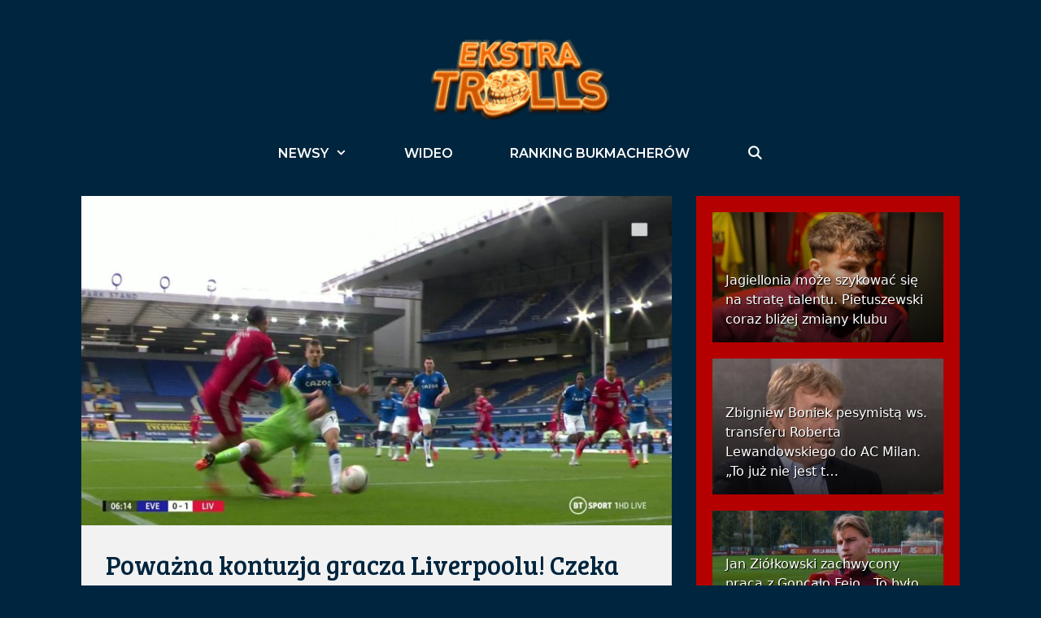

--- FILE ---
content_type: text/html; charset=UTF-8
request_url: https://ekstraklasatrolls.pl/powazna-kontuzja-gracza-liverpoolu-czeka-go-bardzo-dluga-przerwa/
body_size: 28550
content:
<!DOCTYPE html>
<html lang="pl-PL">
<head><meta charset="UTF-8"><script>if(navigator.userAgent.match(/MSIE|Internet Explorer/i)||navigator.userAgent.match(/Trident\/7\..*?rv:11/i)){var href=document.location.href;if(!href.match(/[?&]nowprocket/)){if(href.indexOf("?")==-1){if(href.indexOf("#")==-1){document.location.href=href+"?nowprocket=1"}else{document.location.href=href.replace("#","?nowprocket=1#")}}else{if(href.indexOf("#")==-1){document.location.href=href+"&nowprocket=1"}else{document.location.href=href.replace("#","&nowprocket=1#")}}}}</script><script>class RocketLazyLoadScripts{constructor(){this.triggerEvents=["keydown","mousedown","mousemove","touchmove","touchstart","touchend","wheel"],this.userEventHandler=this._triggerListener.bind(this),this.touchStartHandler=this._onTouchStart.bind(this),this.touchMoveHandler=this._onTouchMove.bind(this),this.touchEndHandler=this._onTouchEnd.bind(this),this.clickHandler=this._onClick.bind(this),this.interceptedClicks=[],window.addEventListener("pageshow",(e=>{this.persisted=e.persisted})),window.addEventListener("DOMContentLoaded",(()=>{this._preconnect3rdParties()})),this.delayedScripts={normal:[],async:[],defer:[]},this.allJQueries=[]}_addUserInteractionListener(e){document.hidden?e._triggerListener():(this.triggerEvents.forEach((t=>window.addEventListener(t,e.userEventHandler,{passive:!0}))),window.addEventListener("touchstart",e.touchStartHandler,{passive:!0}),window.addEventListener("mousedown",e.touchStartHandler),document.addEventListener("visibilitychange",e.userEventHandler))}_removeUserInteractionListener(){this.triggerEvents.forEach((e=>window.removeEventListener(e,this.userEventHandler,{passive:!0}))),document.removeEventListener("visibilitychange",this.userEventHandler)}_onTouchStart(e){"HTML"!==e.target.tagName&&(window.addEventListener("touchend",this.touchEndHandler),window.addEventListener("mouseup",this.touchEndHandler),window.addEventListener("touchmove",this.touchMoveHandler,{passive:!0}),window.addEventListener("mousemove",this.touchMoveHandler),e.target.addEventListener("click",this.clickHandler),this._renameDOMAttribute(e.target,"onclick","rocket-onclick"))}_onTouchMove(e){window.removeEventListener("touchend",this.touchEndHandler),window.removeEventListener("mouseup",this.touchEndHandler),window.removeEventListener("touchmove",this.touchMoveHandler,{passive:!0}),window.removeEventListener("mousemove",this.touchMoveHandler),e.target.removeEventListener("click",this.clickHandler),this._renameDOMAttribute(e.target,"rocket-onclick","onclick")}_onTouchEnd(e){window.removeEventListener("touchend",this.touchEndHandler),window.removeEventListener("mouseup",this.touchEndHandler),window.removeEventListener("touchmove",this.touchMoveHandler,{passive:!0}),window.removeEventListener("mousemove",this.touchMoveHandler)}_onClick(e){e.target.removeEventListener("click",this.clickHandler),this._renameDOMAttribute(e.target,"rocket-onclick","onclick"),this.interceptedClicks.push(e),e.preventDefault(),e.stopPropagation(),e.stopImmediatePropagation()}_replayClicks(){window.removeEventListener("touchstart",this.touchStartHandler,{passive:!0}),window.removeEventListener("mousedown",this.touchStartHandler),this.interceptedClicks.forEach((e=>{e.target.dispatchEvent(new MouseEvent("click",{view:e.view,bubbles:!0,cancelable:!0}))}))}_renameDOMAttribute(e,t,n){e.hasAttribute&&e.hasAttribute(t)&&(event.target.setAttribute(n,event.target.getAttribute(t)),event.target.removeAttribute(t))}_triggerListener(){this._removeUserInteractionListener(this),"loading"===document.readyState?document.addEventListener("DOMContentLoaded",this._loadEverythingNow.bind(this)):this._loadEverythingNow()}_preconnect3rdParties(){let e=[];document.querySelectorAll("script[type=rocketlazyloadscript]").forEach((t=>{if(t.hasAttribute("src")){const n=new URL(t.src).origin;n!==location.origin&&e.push({src:n,crossOrigin:t.crossOrigin||"module"===t.getAttribute("data-rocket-type")})}})),e=[...new Map(e.map((e=>[JSON.stringify(e),e]))).values()],this._batchInjectResourceHints(e,"preconnect")}async _loadEverythingNow(){this.lastBreath=Date.now(),this._delayEventListeners(),this._delayJQueryReady(this),this._handleDocumentWrite(),this._registerAllDelayedScripts(),this._preloadAllScripts(),await this._loadScriptsFromList(this.delayedScripts.normal),await this._loadScriptsFromList(this.delayedScripts.defer),await this._loadScriptsFromList(this.delayedScripts.async);try{await this._triggerDOMContentLoaded(),await this._triggerWindowLoad()}catch(e){}window.dispatchEvent(new Event("rocket-allScriptsLoaded")),this._replayClicks()}_registerAllDelayedScripts(){document.querySelectorAll("script[type=rocketlazyloadscript]").forEach((e=>{e.hasAttribute("src")?e.hasAttribute("async")&&!1!==e.async?this.delayedScripts.async.push(e):e.hasAttribute("defer")&&!1!==e.defer||"module"===e.getAttribute("data-rocket-type")?this.delayedScripts.defer.push(e):this.delayedScripts.normal.push(e):this.delayedScripts.normal.push(e)}))}async _transformScript(e){return await this._littleBreath(),new Promise((t=>{const n=document.createElement("script");[...e.attributes].forEach((e=>{let t=e.nodeName;"type"!==t&&("data-rocket-type"===t&&(t="type"),n.setAttribute(t,e.nodeValue))})),e.hasAttribute("src")?(n.addEventListener("load",t),n.addEventListener("error",t)):(n.text=e.text,t());try{e.parentNode.replaceChild(n,e)}catch(e){t()}}))}async _loadScriptsFromList(e){const t=e.shift();return t?(await this._transformScript(t),this._loadScriptsFromList(e)):Promise.resolve()}_preloadAllScripts(){this._batchInjectResourceHints([...this.delayedScripts.normal,...this.delayedScripts.defer,...this.delayedScripts.async],"preload")}_batchInjectResourceHints(e,t){var n=document.createDocumentFragment();e.forEach((e=>{if(e.src){const i=document.createElement("link");i.href=e.src,i.rel=t,"preconnect"!==t&&(i.as="script"),e.getAttribute&&"module"===e.getAttribute("data-rocket-type")&&(i.crossOrigin=!0),e.crossOrigin&&(i.crossOrigin=e.crossOrigin),n.appendChild(i)}})),document.head.appendChild(n)}_delayEventListeners(){let e={};function t(t,n){!function(t){function n(n){return e[t].eventsToRewrite.indexOf(n)>=0?"rocket-"+n:n}e[t]||(e[t]={originalFunctions:{add:t.addEventListener,remove:t.removeEventListener},eventsToRewrite:[]},t.addEventListener=function(){arguments[0]=n(arguments[0]),e[t].originalFunctions.add.apply(t,arguments)},t.removeEventListener=function(){arguments[0]=n(arguments[0]),e[t].originalFunctions.remove.apply(t,arguments)})}(t),e[t].eventsToRewrite.push(n)}function n(e,t){let n=e[t];Object.defineProperty(e,t,{get:()=>n||function(){},set(i){e["rocket"+t]=n=i}})}t(document,"DOMContentLoaded"),t(window,"DOMContentLoaded"),t(window,"load"),t(window,"pageshow"),t(document,"readystatechange"),n(document,"onreadystatechange"),n(window,"onload"),n(window,"onpageshow")}_delayJQueryReady(e){let t=window.jQuery;Object.defineProperty(window,"jQuery",{get:()=>t,set(n){if(n&&n.fn&&!e.allJQueries.includes(n)){n.fn.ready=n.fn.init.prototype.ready=function(t){e.domReadyFired?t.bind(document)(n):document.addEventListener("rocket-DOMContentLoaded",(()=>t.bind(document)(n)))};const t=n.fn.on;n.fn.on=n.fn.init.prototype.on=function(){if(this[0]===window){function e(e){return e.split(" ").map((e=>"load"===e||0===e.indexOf("load.")?"rocket-jquery-load":e)).join(" ")}"string"==typeof arguments[0]||arguments[0]instanceof String?arguments[0]=e(arguments[0]):"object"==typeof arguments[0]&&Object.keys(arguments[0]).forEach((t=>{delete Object.assign(arguments[0],{[e(t)]:arguments[0][t]})[t]}))}return t.apply(this,arguments),this},e.allJQueries.push(n)}t=n}})}async _triggerDOMContentLoaded(){this.domReadyFired=!0,await this._littleBreath(),document.dispatchEvent(new Event("rocket-DOMContentLoaded")),await this._littleBreath(),window.dispatchEvent(new Event("rocket-DOMContentLoaded")),await this._littleBreath(),document.dispatchEvent(new Event("rocket-readystatechange")),await this._littleBreath(),document.rocketonreadystatechange&&document.rocketonreadystatechange()}async _triggerWindowLoad(){await this._littleBreath(),window.dispatchEvent(new Event("rocket-load")),await this._littleBreath(),window.rocketonload&&window.rocketonload(),await this._littleBreath(),this.allJQueries.forEach((e=>e(window).trigger("rocket-jquery-load"))),await this._littleBreath();const e=new Event("rocket-pageshow");e.persisted=this.persisted,window.dispatchEvent(e),await this._littleBreath(),window.rocketonpageshow&&window.rocketonpageshow({persisted:this.persisted})}_handleDocumentWrite(){const e=new Map;document.write=document.writeln=function(t){const n=document.currentScript,i=document.createRange(),r=n.parentElement;let o=e.get(n);void 0===o&&(o=n.nextSibling,e.set(n,o));const s=document.createDocumentFragment();i.setStart(s,0),s.appendChild(i.createContextualFragment(t)),r.insertBefore(s,o)}}async _littleBreath(){Date.now()-this.lastBreath>45&&(await this._requestAnimFrame(),this.lastBreath=Date.now())}async _requestAnimFrame(){return document.hidden?new Promise((e=>setTimeout(e))):new Promise((e=>requestAnimationFrame(e)))}static run(){const e=new RocketLazyLoadScripts;e._addUserInteractionListener(e)}}RocketLazyLoadScripts.run();</script>
	
	<meta name='robots' content='index, follow, max-image-preview:large, max-snippet:-1, max-video-preview:-1' />
<meta name="viewport" content="width=device-width, initial-scale=1">
	<!-- This site is optimized with the Yoast SEO plugin v20.0 - https://yoast.com/wordpress/plugins/seo/ -->
	<title>Poważna kontuzja gracza Liverpoolu! Czeka go bardzo długa przerwa &ndash; EkstraklasaTrolls.pl</title>
	<link rel="canonical" href="https://ekstraklasatrolls.pl/powazna-kontuzja-gracza-liverpoolu-czeka-go-bardzo-dluga-przerwa/" />
	<meta property="og:locale" content="pl_PL" />
	<meta property="og:type" content="article" />
	<meta property="og:title" content="Poważna kontuzja gracza Liverpoolu! Czeka go bardzo długa przerwa" />
	<meta property="og:description" content="W ... Zobacz" />
	<meta property="og:url" content="https://ekstraklasatrolls.pl/powazna-kontuzja-gracza-liverpoolu-czeka-go-bardzo-dluga-przerwa/" />
	<meta property="og:site_name" content="EkstraklasaTrolls.pl" />
	<meta property="article:publisher" content="https://www.facebook.com/ekstraklasatrolls" />
	<meta property="article:published_time" content="2020-10-17T18:25:03+00:00" />
	<meta property="article:modified_time" content="2020-10-17T18:51:18+00:00" />
	<meta property="og:image" content="https://ekstraklasatrolls.pl/wp-content/uploads/2020/10/DD719A76-FB86-47EE-9AAA-9A22893E85EC.jpeg" />
	<meta property="og:image:width" content="1352" />
	<meta property="og:image:height" content="754" />
	<meta property="og:image:type" content="image/jpeg" />
	<meta name="author" content="Kacper Polaczyk" />
	<meta name="twitter:card" content="summary_large_image" />
	<meta name="twitter:creator" content="@eklasaTrolls" />
	<meta name="twitter:site" content="@eklasaTrolls" />
	<meta name="twitter:label1" content="Napisane przez" />
	<meta name="twitter:data1" content="Kacper Polaczyk" />
	<meta name="twitter:label2" content="Szacowany czas czytania" />
	<meta name="twitter:data2" content="1 minuta" />
	<script type="application/ld+json" class="yoast-schema-graph">{"@context":"https://schema.org","@graph":[{"@type":"Article","@id":"https://ekstraklasatrolls.pl/powazna-kontuzja-gracza-liverpoolu-czeka-go-bardzo-dluga-przerwa/#article","isPartOf":{"@id":"https://ekstraklasatrolls.pl/powazna-kontuzja-gracza-liverpoolu-czeka-go-bardzo-dluga-przerwa/"},"author":{"name":"Kacper Polaczyk","@id":"https://ekstraklasatrolls.pl/#/schema/person/66844b7e7d4b526c09bc02787a0fbf66"},"headline":"Poważna kontuzja gracza Liverpoolu! Czeka go bardzo długa przerwa","datePublished":"2020-10-17T18:25:03+00:00","dateModified":"2020-10-17T18:51:18+00:00","mainEntityOfPage":{"@id":"https://ekstraklasatrolls.pl/powazna-kontuzja-gracza-liverpoolu-czeka-go-bardzo-dluga-przerwa/"},"wordCount":178,"publisher":{"@id":"https://ekstraklasatrolls.pl/#organization"},"image":{"@id":"https://ekstraklasatrolls.pl/powazna-kontuzja-gracza-liverpoolu-czeka-go-bardzo-dluga-przerwa/#primaryimage"},"thumbnailUrl":"https://ekstraklasatrolls.pl/wp-content/uploads/2020/10/DD719A76-FB86-47EE-9AAA-9A22893E85EC.jpeg","articleSection":["Aktualności","Newsy"],"inLanguage":"pl-PL"},{"@type":"WebPage","@id":"https://ekstraklasatrolls.pl/powazna-kontuzja-gracza-liverpoolu-czeka-go-bardzo-dluga-przerwa/","url":"https://ekstraklasatrolls.pl/powazna-kontuzja-gracza-liverpoolu-czeka-go-bardzo-dluga-przerwa/","name":"Poważna kontuzja gracza Liverpoolu! Czeka go bardzo długa przerwa &ndash; EkstraklasaTrolls.pl","isPartOf":{"@id":"https://ekstraklasatrolls.pl/#website"},"primaryImageOfPage":{"@id":"https://ekstraklasatrolls.pl/powazna-kontuzja-gracza-liverpoolu-czeka-go-bardzo-dluga-przerwa/#primaryimage"},"image":{"@id":"https://ekstraklasatrolls.pl/powazna-kontuzja-gracza-liverpoolu-czeka-go-bardzo-dluga-przerwa/#primaryimage"},"thumbnailUrl":"https://ekstraklasatrolls.pl/wp-content/uploads/2020/10/DD719A76-FB86-47EE-9AAA-9A22893E85EC.jpeg","datePublished":"2020-10-17T18:25:03+00:00","dateModified":"2020-10-17T18:51:18+00:00","breadcrumb":{"@id":"https://ekstraklasatrolls.pl/powazna-kontuzja-gracza-liverpoolu-czeka-go-bardzo-dluga-przerwa/#breadcrumb"},"inLanguage":"pl-PL","potentialAction":[{"@type":"ReadAction","target":["https://ekstraklasatrolls.pl/powazna-kontuzja-gracza-liverpoolu-czeka-go-bardzo-dluga-przerwa/"]}]},{"@type":"ImageObject","inLanguage":"pl-PL","@id":"https://ekstraklasatrolls.pl/powazna-kontuzja-gracza-liverpoolu-czeka-go-bardzo-dluga-przerwa/#primaryimage","url":"https://ekstraklasatrolls.pl/wp-content/uploads/2020/10/DD719A76-FB86-47EE-9AAA-9A22893E85EC.jpeg","contentUrl":"https://ekstraklasatrolls.pl/wp-content/uploads/2020/10/DD719A76-FB86-47EE-9AAA-9A22893E85EC.jpeg","width":1352,"height":754},{"@type":"BreadcrumbList","@id":"https://ekstraklasatrolls.pl/powazna-kontuzja-gracza-liverpoolu-czeka-go-bardzo-dluga-przerwa/#breadcrumb","itemListElement":[{"@type":"ListItem","position":1,"name":"Strona główna","item":"https://ekstraklasatrolls.pl/"},{"@type":"ListItem","position":2,"name":"Poważna kontuzja gracza Liverpoolu! Czeka go bardzo długa przerwa"}]},{"@type":"WebSite","@id":"https://ekstraklasatrolls.pl/#website","url":"https://ekstraklasatrolls.pl/","name":"EkstraklasaTrolls.pl","description":"Najlepszy trolling w Polsce! Informacje ze świata piłki, humor na najwyższym poziomie!","publisher":{"@id":"https://ekstraklasatrolls.pl/#organization"},"potentialAction":[{"@type":"SearchAction","target":{"@type":"EntryPoint","urlTemplate":"https://ekstraklasatrolls.pl/?s={search_term_string}"},"query-input":"required name=search_term_string"}],"inLanguage":"pl-PL"},{"@type":"Organization","@id":"https://ekstraklasatrolls.pl/#organization","name":"Ekstraklasatrolls.pl","url":"https://ekstraklasatrolls.pl/","logo":{"@type":"ImageObject","inLanguage":"pl-PL","@id":"https://ekstraklasatrolls.pl/#/schema/logo/image/","url":"https://ekstraklasatrolls.pl/wp-content/uploads/2019/12/favico.jpg","contentUrl":"https://ekstraklasatrolls.pl/wp-content/uploads/2019/12/favico.jpg","width":100,"height":100,"caption":"Ekstraklasatrolls.pl"},"image":{"@id":"https://ekstraklasatrolls.pl/#/schema/logo/image/"},"sameAs":["https://www.instagram.com/ekstraklasatrolls","https://www.facebook.com/ekstraklasatrolls","https://twitter.com/eklasaTrolls"]},{"@type":"Person","@id":"https://ekstraklasatrolls.pl/#/schema/person/66844b7e7d4b526c09bc02787a0fbf66","name":"Kacper Polaczyk","image":{"@type":"ImageObject","inLanguage":"pl-PL","@id":"https://ekstraklasatrolls.pl/#/schema/person/image/","url":"https://secure.gravatar.com/avatar/292d02e29b6fb3af993eb2aa73028908?s=96&d=mm&r=pg","contentUrl":"https://secure.gravatar.com/avatar/292d02e29b6fb3af993eb2aa73028908?s=96&d=mm&r=pg","caption":"Kacper Polaczyk"},"description":"Zamiast Bitwy o Anglię wolę obejrzeć Podbeskidzie z Łęczną. Wspieram wszystkich polskich sportowców - nawet żużlowców. Uwielbiam kryminały, fotografię oraz gitarowe brzmienia.","url":"https://ekstraklasatrolls.pl/author/kacper/"}]}</script>
	<!-- / Yoast SEO plugin. -->


<link href='https://fonts.gstatic.com' crossorigin rel='preconnect' />
<link href='https://fonts.googleapis.com' crossorigin rel='preconnect' />
<link rel="alternate" type="application/rss+xml" title="EkstraklasaTrolls.pl &raquo; Kanał z wpisami" href="https://ekstraklasatrolls.pl/feed/" />
<link rel="alternate" type="application/rss+xml" title="EkstraklasaTrolls.pl &raquo; Kanał z komentarzami" href="https://ekstraklasatrolls.pl/comments/feed/" />
		<!-- This site uses the Google Analytics by MonsterInsights plugin v9.11.0 - Using Analytics tracking - https://www.monsterinsights.com/ -->
							<script type="rocketlazyloadscript" src="//www.googletagmanager.com/gtag/js?id=G-6NQS8HWVSP"  data-cfasync="false" data-wpfc-render="false" async></script>
			<script type="rocketlazyloadscript" data-cfasync="false" data-wpfc-render="false">
				var mi_version = '9.11.0';
				var mi_track_user = true;
				var mi_no_track_reason = '';
								var MonsterInsightsDefaultLocations = {"page_location":"https:\/\/ekstraklasatrolls.pl\/powazna-kontuzja-gracza-liverpoolu-czeka-go-bardzo-dluga-przerwa\/","page_referrer":"https:\/\/ekstraklasatrolls.pl\/post-sitemap.xml"};
								if ( typeof MonsterInsightsPrivacyGuardFilter === 'function' ) {
					var MonsterInsightsLocations = (typeof MonsterInsightsExcludeQuery === 'object') ? MonsterInsightsPrivacyGuardFilter( MonsterInsightsExcludeQuery ) : MonsterInsightsPrivacyGuardFilter( MonsterInsightsDefaultLocations );
				} else {
					var MonsterInsightsLocations = (typeof MonsterInsightsExcludeQuery === 'object') ? MonsterInsightsExcludeQuery : MonsterInsightsDefaultLocations;
				}

								var disableStrs = [
										'ga-disable-G-6NQS8HWVSP',
									];

				/* Function to detect opted out users */
				function __gtagTrackerIsOptedOut() {
					for (var index = 0; index < disableStrs.length; index++) {
						if (document.cookie.indexOf(disableStrs[index] + '=true') > -1) {
							return true;
						}
					}

					return false;
				}

				/* Disable tracking if the opt-out cookie exists. */
				if (__gtagTrackerIsOptedOut()) {
					for (var index = 0; index < disableStrs.length; index++) {
						window[disableStrs[index]] = true;
					}
				}

				/* Opt-out function */
				function __gtagTrackerOptout() {
					for (var index = 0; index < disableStrs.length; index++) {
						document.cookie = disableStrs[index] + '=true; expires=Thu, 31 Dec 2099 23:59:59 UTC; path=/';
						window[disableStrs[index]] = true;
					}
				}

				if ('undefined' === typeof gaOptout) {
					function gaOptout() {
						__gtagTrackerOptout();
					}
				}
								window.dataLayer = window.dataLayer || [];

				window.MonsterInsightsDualTracker = {
					helpers: {},
					trackers: {},
				};
				if (mi_track_user) {
					function __gtagDataLayer() {
						dataLayer.push(arguments);
					}

					function __gtagTracker(type, name, parameters) {
						if (!parameters) {
							parameters = {};
						}

						if (parameters.send_to) {
							__gtagDataLayer.apply(null, arguments);
							return;
						}

						if (type === 'event') {
														parameters.send_to = monsterinsights_frontend.v4_id;
							var hookName = name;
							if (typeof parameters['event_category'] !== 'undefined') {
								hookName = parameters['event_category'] + ':' + name;
							}

							if (typeof MonsterInsightsDualTracker.trackers[hookName] !== 'undefined') {
								MonsterInsightsDualTracker.trackers[hookName](parameters);
							} else {
								__gtagDataLayer('event', name, parameters);
							}
							
						} else {
							__gtagDataLayer.apply(null, arguments);
						}
					}

					__gtagTracker('js', new Date());
					__gtagTracker('set', {
						'developer_id.dZGIzZG': true,
											});
					if ( MonsterInsightsLocations.page_location ) {
						__gtagTracker('set', MonsterInsightsLocations);
					}
										__gtagTracker('config', 'G-6NQS8HWVSP', {"forceSSL":"true","link_attribution":"true"} );
										window.gtag = __gtagTracker;										(function () {
						/* https://developers.google.com/analytics/devguides/collection/analyticsjs/ */
						/* ga and __gaTracker compatibility shim. */
						var noopfn = function () {
							return null;
						};
						var newtracker = function () {
							return new Tracker();
						};
						var Tracker = function () {
							return null;
						};
						var p = Tracker.prototype;
						p.get = noopfn;
						p.set = noopfn;
						p.send = function () {
							var args = Array.prototype.slice.call(arguments);
							args.unshift('send');
							__gaTracker.apply(null, args);
						};
						var __gaTracker = function () {
							var len = arguments.length;
							if (len === 0) {
								return;
							}
							var f = arguments[len - 1];
							if (typeof f !== 'object' || f === null || typeof f.hitCallback !== 'function') {
								if ('send' === arguments[0]) {
									var hitConverted, hitObject = false, action;
									if ('event' === arguments[1]) {
										if ('undefined' !== typeof arguments[3]) {
											hitObject = {
												'eventAction': arguments[3],
												'eventCategory': arguments[2],
												'eventLabel': arguments[4],
												'value': arguments[5] ? arguments[5] : 1,
											}
										}
									}
									if ('pageview' === arguments[1]) {
										if ('undefined' !== typeof arguments[2]) {
											hitObject = {
												'eventAction': 'page_view',
												'page_path': arguments[2],
											}
										}
									}
									if (typeof arguments[2] === 'object') {
										hitObject = arguments[2];
									}
									if (typeof arguments[5] === 'object') {
										Object.assign(hitObject, arguments[5]);
									}
									if ('undefined' !== typeof arguments[1].hitType) {
										hitObject = arguments[1];
										if ('pageview' === hitObject.hitType) {
											hitObject.eventAction = 'page_view';
										}
									}
									if (hitObject) {
										action = 'timing' === arguments[1].hitType ? 'timing_complete' : hitObject.eventAction;
										hitConverted = mapArgs(hitObject);
										__gtagTracker('event', action, hitConverted);
									}
								}
								return;
							}

							function mapArgs(args) {
								var arg, hit = {};
								var gaMap = {
									'eventCategory': 'event_category',
									'eventAction': 'event_action',
									'eventLabel': 'event_label',
									'eventValue': 'event_value',
									'nonInteraction': 'non_interaction',
									'timingCategory': 'event_category',
									'timingVar': 'name',
									'timingValue': 'value',
									'timingLabel': 'event_label',
									'page': 'page_path',
									'location': 'page_location',
									'title': 'page_title',
									'referrer' : 'page_referrer',
								};
								for (arg in args) {
																		if (!(!args.hasOwnProperty(arg) || !gaMap.hasOwnProperty(arg))) {
										hit[gaMap[arg]] = args[arg];
									} else {
										hit[arg] = args[arg];
									}
								}
								return hit;
							}

							try {
								f.hitCallback();
							} catch (ex) {
							}
						};
						__gaTracker.create = newtracker;
						__gaTracker.getByName = newtracker;
						__gaTracker.getAll = function () {
							return [];
						};
						__gaTracker.remove = noopfn;
						__gaTracker.loaded = true;
						window['__gaTracker'] = __gaTracker;
					})();
									} else {
										console.log("");
					(function () {
						function __gtagTracker() {
							return null;
						}

						window['__gtagTracker'] = __gtagTracker;
						window['gtag'] = __gtagTracker;
					})();
									}
			</script>
							<!-- / Google Analytics by MonsterInsights -->
		<script type="rocketlazyloadscript">
window._wpemojiSettings = {"baseUrl":"https:\/\/s.w.org\/images\/core\/emoji\/14.0.0\/72x72\/","ext":".png","svgUrl":"https:\/\/s.w.org\/images\/core\/emoji\/14.0.0\/svg\/","svgExt":".svg","source":{"concatemoji":"https:\/\/ekstraklasatrolls.pl\/wp-includes\/js\/wp-emoji-release.min.js?ver=94c5aacf11dc5c37e5123e1ca3645cfa"}};
/*! This file is auto-generated */
!function(e,a,t){var n,r,o,i=a.createElement("canvas"),p=i.getContext&&i.getContext("2d");function s(e,t){var a=String.fromCharCode,e=(p.clearRect(0,0,i.width,i.height),p.fillText(a.apply(this,e),0,0),i.toDataURL());return p.clearRect(0,0,i.width,i.height),p.fillText(a.apply(this,t),0,0),e===i.toDataURL()}function c(e){var t=a.createElement("script");t.src=e,t.defer=t.type="text/javascript",a.getElementsByTagName("head")[0].appendChild(t)}for(o=Array("flag","emoji"),t.supports={everything:!0,everythingExceptFlag:!0},r=0;r<o.length;r++)t.supports[o[r]]=function(e){if(p&&p.fillText)switch(p.textBaseline="top",p.font="600 32px Arial",e){case"flag":return s([127987,65039,8205,9895,65039],[127987,65039,8203,9895,65039])?!1:!s([55356,56826,55356,56819],[55356,56826,8203,55356,56819])&&!s([55356,57332,56128,56423,56128,56418,56128,56421,56128,56430,56128,56423,56128,56447],[55356,57332,8203,56128,56423,8203,56128,56418,8203,56128,56421,8203,56128,56430,8203,56128,56423,8203,56128,56447]);case"emoji":return!s([129777,127995,8205,129778,127999],[129777,127995,8203,129778,127999])}return!1}(o[r]),t.supports.everything=t.supports.everything&&t.supports[o[r]],"flag"!==o[r]&&(t.supports.everythingExceptFlag=t.supports.everythingExceptFlag&&t.supports[o[r]]);t.supports.everythingExceptFlag=t.supports.everythingExceptFlag&&!t.supports.flag,t.DOMReady=!1,t.readyCallback=function(){t.DOMReady=!0},t.supports.everything||(n=function(){t.readyCallback()},a.addEventListener?(a.addEventListener("DOMContentLoaded",n,!1),e.addEventListener("load",n,!1)):(e.attachEvent("onload",n),a.attachEvent("onreadystatechange",function(){"complete"===a.readyState&&t.readyCallback()})),(e=t.source||{}).concatemoji?c(e.concatemoji):e.wpemoji&&e.twemoji&&(c(e.twemoji),c(e.wpemoji)))}(window,document,window._wpemojiSettings);
</script>
<!-- ekstraklasatrolls.pl is managing ads with Advanced Ads 1.55.0 --><!--noptimize--><script id="ekstr-ready">
			window.advanced_ads_ready=function(e,a){a=a||"complete";var d=function(e){return"interactive"===a?"loading"!==e:"complete"===e};d(document.readyState)?e():document.addEventListener("readystatechange",(function(a){d(a.target.readyState)&&e()}),{once:"interactive"===a})},window.advanced_ads_ready_queue=window.advanced_ads_ready_queue||[];		</script>
		<!--/noptimize--><style>
img.wp-smiley,
img.emoji {
	display: inline !important;
	border: none !important;
	box-shadow: none !important;
	height: 1em !important;
	width: 1em !important;
	margin: 0 0.07em !important;
	vertical-align: -0.1em !important;
	background: none !important;
	padding: 0 !important;
}
</style>
	<link crossorigin="anonymous" rel='stylesheet' id='generate-fonts-css' href='//fonts.googleapis.com/css?family=Bree+Serif:regular|Montserrat:100,100italic,200,200italic,300,300italic,regular,italic,500,500italic,600,600italic,700,700italic,800,800italic,900,900italic' media='all' />
<link rel='stylesheet' id='wp-block-library-css' href='https://ekstraklasatrolls.pl/wp-includes/css/dist/block-library/style.min.css?ver=94c5aacf11dc5c37e5123e1ca3645cfa' media='all' />
<style id='qsm-quiz-style-inline-css'>


</style>
<link rel='stylesheet' id='classic-theme-styles-css' href='https://ekstraklasatrolls.pl/wp-includes/css/classic-themes.min.css?ver=1' media='all' />
<style id='global-styles-inline-css'>
body{--wp--preset--color--black: #000000;--wp--preset--color--cyan-bluish-gray: #abb8c3;--wp--preset--color--white: #ffffff;--wp--preset--color--pale-pink: #f78da7;--wp--preset--color--vivid-red: #cf2e2e;--wp--preset--color--luminous-vivid-orange: #ff6900;--wp--preset--color--luminous-vivid-amber: #fcb900;--wp--preset--color--light-green-cyan: #7bdcb5;--wp--preset--color--vivid-green-cyan: #00d084;--wp--preset--color--pale-cyan-blue: #8ed1fc;--wp--preset--color--vivid-cyan-blue: #0693e3;--wp--preset--color--vivid-purple: #9b51e0;--wp--preset--color--contrast: var(--contrast);--wp--preset--color--contrast-2: var(--contrast-2);--wp--preset--color--contrast-3: var(--contrast-3);--wp--preset--color--base: var(--base);--wp--preset--color--base-2: var(--base-2);--wp--preset--color--base-3: var(--base-3);--wp--preset--color--accent: var(--accent);--wp--preset--gradient--vivid-cyan-blue-to-vivid-purple: linear-gradient(135deg,rgba(6,147,227,1) 0%,rgb(155,81,224) 100%);--wp--preset--gradient--light-green-cyan-to-vivid-green-cyan: linear-gradient(135deg,rgb(122,220,180) 0%,rgb(0,208,130) 100%);--wp--preset--gradient--luminous-vivid-amber-to-luminous-vivid-orange: linear-gradient(135deg,rgba(252,185,0,1) 0%,rgba(255,105,0,1) 100%);--wp--preset--gradient--luminous-vivid-orange-to-vivid-red: linear-gradient(135deg,rgba(255,105,0,1) 0%,rgb(207,46,46) 100%);--wp--preset--gradient--very-light-gray-to-cyan-bluish-gray: linear-gradient(135deg,rgb(238,238,238) 0%,rgb(169,184,195) 100%);--wp--preset--gradient--cool-to-warm-spectrum: linear-gradient(135deg,rgb(74,234,220) 0%,rgb(151,120,209) 20%,rgb(207,42,186) 40%,rgb(238,44,130) 60%,rgb(251,105,98) 80%,rgb(254,248,76) 100%);--wp--preset--gradient--blush-light-purple: linear-gradient(135deg,rgb(255,206,236) 0%,rgb(152,150,240) 100%);--wp--preset--gradient--blush-bordeaux: linear-gradient(135deg,rgb(254,205,165) 0%,rgb(254,45,45) 50%,rgb(107,0,62) 100%);--wp--preset--gradient--luminous-dusk: linear-gradient(135deg,rgb(255,203,112) 0%,rgb(199,81,192) 50%,rgb(65,88,208) 100%);--wp--preset--gradient--pale-ocean: linear-gradient(135deg,rgb(255,245,203) 0%,rgb(182,227,212) 50%,rgb(51,167,181) 100%);--wp--preset--gradient--electric-grass: linear-gradient(135deg,rgb(202,248,128) 0%,rgb(113,206,126) 100%);--wp--preset--gradient--midnight: linear-gradient(135deg,rgb(2,3,129) 0%,rgb(40,116,252) 100%);--wp--preset--duotone--dark-grayscale: url('#wp-duotone-dark-grayscale');--wp--preset--duotone--grayscale: url('#wp-duotone-grayscale');--wp--preset--duotone--purple-yellow: url('#wp-duotone-purple-yellow');--wp--preset--duotone--blue-red: url('#wp-duotone-blue-red');--wp--preset--duotone--midnight: url('#wp-duotone-midnight');--wp--preset--duotone--magenta-yellow: url('#wp-duotone-magenta-yellow');--wp--preset--duotone--purple-green: url('#wp-duotone-purple-green');--wp--preset--duotone--blue-orange: url('#wp-duotone-blue-orange');--wp--preset--font-size--small: 13px;--wp--preset--font-size--medium: 20px;--wp--preset--font-size--large: 36px;--wp--preset--font-size--x-large: 42px;--wp--preset--spacing--20: 0.44rem;--wp--preset--spacing--30: 0.67rem;--wp--preset--spacing--40: 1rem;--wp--preset--spacing--50: 1.5rem;--wp--preset--spacing--60: 2.25rem;--wp--preset--spacing--70: 3.38rem;--wp--preset--spacing--80: 5.06rem;}:where(.is-layout-flex){gap: 0.5em;}body .is-layout-flow > .alignleft{float: left;margin-inline-start: 0;margin-inline-end: 2em;}body .is-layout-flow > .alignright{float: right;margin-inline-start: 2em;margin-inline-end: 0;}body .is-layout-flow > .aligncenter{margin-left: auto !important;margin-right: auto !important;}body .is-layout-constrained > .alignleft{float: left;margin-inline-start: 0;margin-inline-end: 2em;}body .is-layout-constrained > .alignright{float: right;margin-inline-start: 2em;margin-inline-end: 0;}body .is-layout-constrained > .aligncenter{margin-left: auto !important;margin-right: auto !important;}body .is-layout-constrained > :where(:not(.alignleft):not(.alignright):not(.alignfull)){max-width: var(--wp--style--global--content-size);margin-left: auto !important;margin-right: auto !important;}body .is-layout-constrained > .alignwide{max-width: var(--wp--style--global--wide-size);}body .is-layout-flex{display: flex;}body .is-layout-flex{flex-wrap: wrap;align-items: center;}body .is-layout-flex > *{margin: 0;}:where(.wp-block-columns.is-layout-flex){gap: 2em;}.has-black-color{color: var(--wp--preset--color--black) !important;}.has-cyan-bluish-gray-color{color: var(--wp--preset--color--cyan-bluish-gray) !important;}.has-white-color{color: var(--wp--preset--color--white) !important;}.has-pale-pink-color{color: var(--wp--preset--color--pale-pink) !important;}.has-vivid-red-color{color: var(--wp--preset--color--vivid-red) !important;}.has-luminous-vivid-orange-color{color: var(--wp--preset--color--luminous-vivid-orange) !important;}.has-luminous-vivid-amber-color{color: var(--wp--preset--color--luminous-vivid-amber) !important;}.has-light-green-cyan-color{color: var(--wp--preset--color--light-green-cyan) !important;}.has-vivid-green-cyan-color{color: var(--wp--preset--color--vivid-green-cyan) !important;}.has-pale-cyan-blue-color{color: var(--wp--preset--color--pale-cyan-blue) !important;}.has-vivid-cyan-blue-color{color: var(--wp--preset--color--vivid-cyan-blue) !important;}.has-vivid-purple-color{color: var(--wp--preset--color--vivid-purple) !important;}.has-black-background-color{background-color: var(--wp--preset--color--black) !important;}.has-cyan-bluish-gray-background-color{background-color: var(--wp--preset--color--cyan-bluish-gray) !important;}.has-white-background-color{background-color: var(--wp--preset--color--white) !important;}.has-pale-pink-background-color{background-color: var(--wp--preset--color--pale-pink) !important;}.has-vivid-red-background-color{background-color: var(--wp--preset--color--vivid-red) !important;}.has-luminous-vivid-orange-background-color{background-color: var(--wp--preset--color--luminous-vivid-orange) !important;}.has-luminous-vivid-amber-background-color{background-color: var(--wp--preset--color--luminous-vivid-amber) !important;}.has-light-green-cyan-background-color{background-color: var(--wp--preset--color--light-green-cyan) !important;}.has-vivid-green-cyan-background-color{background-color: var(--wp--preset--color--vivid-green-cyan) !important;}.has-pale-cyan-blue-background-color{background-color: var(--wp--preset--color--pale-cyan-blue) !important;}.has-vivid-cyan-blue-background-color{background-color: var(--wp--preset--color--vivid-cyan-blue) !important;}.has-vivid-purple-background-color{background-color: var(--wp--preset--color--vivid-purple) !important;}.has-black-border-color{border-color: var(--wp--preset--color--black) !important;}.has-cyan-bluish-gray-border-color{border-color: var(--wp--preset--color--cyan-bluish-gray) !important;}.has-white-border-color{border-color: var(--wp--preset--color--white) !important;}.has-pale-pink-border-color{border-color: var(--wp--preset--color--pale-pink) !important;}.has-vivid-red-border-color{border-color: var(--wp--preset--color--vivid-red) !important;}.has-luminous-vivid-orange-border-color{border-color: var(--wp--preset--color--luminous-vivid-orange) !important;}.has-luminous-vivid-amber-border-color{border-color: var(--wp--preset--color--luminous-vivid-amber) !important;}.has-light-green-cyan-border-color{border-color: var(--wp--preset--color--light-green-cyan) !important;}.has-vivid-green-cyan-border-color{border-color: var(--wp--preset--color--vivid-green-cyan) !important;}.has-pale-cyan-blue-border-color{border-color: var(--wp--preset--color--pale-cyan-blue) !important;}.has-vivid-cyan-blue-border-color{border-color: var(--wp--preset--color--vivid-cyan-blue) !important;}.has-vivid-purple-border-color{border-color: var(--wp--preset--color--vivid-purple) !important;}.has-vivid-cyan-blue-to-vivid-purple-gradient-background{background: var(--wp--preset--gradient--vivid-cyan-blue-to-vivid-purple) !important;}.has-light-green-cyan-to-vivid-green-cyan-gradient-background{background: var(--wp--preset--gradient--light-green-cyan-to-vivid-green-cyan) !important;}.has-luminous-vivid-amber-to-luminous-vivid-orange-gradient-background{background: var(--wp--preset--gradient--luminous-vivid-amber-to-luminous-vivid-orange) !important;}.has-luminous-vivid-orange-to-vivid-red-gradient-background{background: var(--wp--preset--gradient--luminous-vivid-orange-to-vivid-red) !important;}.has-very-light-gray-to-cyan-bluish-gray-gradient-background{background: var(--wp--preset--gradient--very-light-gray-to-cyan-bluish-gray) !important;}.has-cool-to-warm-spectrum-gradient-background{background: var(--wp--preset--gradient--cool-to-warm-spectrum) !important;}.has-blush-light-purple-gradient-background{background: var(--wp--preset--gradient--blush-light-purple) !important;}.has-blush-bordeaux-gradient-background{background: var(--wp--preset--gradient--blush-bordeaux) !important;}.has-luminous-dusk-gradient-background{background: var(--wp--preset--gradient--luminous-dusk) !important;}.has-pale-ocean-gradient-background{background: var(--wp--preset--gradient--pale-ocean) !important;}.has-electric-grass-gradient-background{background: var(--wp--preset--gradient--electric-grass) !important;}.has-midnight-gradient-background{background: var(--wp--preset--gradient--midnight) !important;}.has-small-font-size{font-size: var(--wp--preset--font-size--small) !important;}.has-medium-font-size{font-size: var(--wp--preset--font-size--medium) !important;}.has-large-font-size{font-size: var(--wp--preset--font-size--large) !important;}.has-x-large-font-size{font-size: var(--wp--preset--font-size--x-large) !important;}
.wp-block-navigation a:where(:not(.wp-element-button)){color: inherit;}
:where(.wp-block-columns.is-layout-flex){gap: 2em;}
.wp-block-pullquote{font-size: 1.5em;line-height: 1.6;}
</style>
<link rel='stylesheet' id='ap_plugin_main_stylesheet-css' href='https://ekstraklasatrolls.pl/wp-content/plugins/ap-plugin-scripteo/frontend/css/asset/style.css?ver=94c5aacf11dc5c37e5123e1ca3645cfa' media='all' />
<link rel='stylesheet' id='ap_plugin_user_panel-css' href='https://ekstraklasatrolls.pl/wp-content/plugins/ap-plugin-scripteo/frontend/css/asset/user-panel.css?ver=94c5aacf11dc5c37e5123e1ca3645cfa' media='all' />
<link rel='stylesheet' id='ap_plugin_template_stylesheet-css' href='https://ekstraklasatrolls.pl/wp-content/plugins/ap-plugin-scripteo/frontend/css/all.css?ver=94c5aacf11dc5c37e5123e1ca3645cfa' media='all' />
<link rel='stylesheet' id='ap_plugin_animate_stylesheet-css' href='https://ekstraklasatrolls.pl/wp-content/plugins/ap-plugin-scripteo/frontend/css/asset/animate.css?ver=94c5aacf11dc5c37e5123e1ca3645cfa' media='all' />
<link rel='stylesheet' id='ap_plugin_chart_stylesheet-css' href='https://ekstraklasatrolls.pl/wp-content/plugins/ap-plugin-scripteo/frontend/css/asset/chart.css?ver=94c5aacf11dc5c37e5123e1ca3645cfa' media='all' />
<link rel='stylesheet' id='ap_plugin_carousel_stylesheet-css' href='https://ekstraklasatrolls.pl/wp-content/plugins/ap-plugin-scripteo/frontend/css/asset/bsa.carousel.css?ver=94c5aacf11dc5c37e5123e1ca3645cfa' media='all' />
<link rel='stylesheet' id='ap_plugin_materialize_stylesheet-css' href='https://ekstraklasatrolls.pl/wp-content/plugins/ap-plugin-scripteo/frontend/css/asset/material-design.css?ver=94c5aacf11dc5c37e5123e1ca3645cfa' media='all' />
<link rel='stylesheet' id='jquery-ui-css' href='https://ekstraklasatrolls.pl/wp-content/plugins/ap-plugin-scripteo/frontend/css/asset/ui-datapicker.css?ver=94c5aacf11dc5c37e5123e1ca3645cfa' media='all' />
<link rel='stylesheet' id='contact-form-7-css' href='https://ekstraklasatrolls.pl/wp-content/plugins/contact-form-7/includes/css/styles.css?ver=5.7.3' media='all' />
<link rel='stylesheet' id='widgetopts-styles-css' href='https://ekstraklasatrolls.pl/wp-content/plugins/widget-options/assets/css/widget-options.css?ver=4.1.3' media='all' />
<link rel='stylesheet' id='wp-show-posts-css' href='https://ekstraklasatrolls.pl/wp-content/plugins/wp-show-posts/css/wp-show-posts-min.css?ver=1.1.6' media='all' />
<link rel='stylesheet' id='generate-style-css' href='https://ekstraklasatrolls.pl/wp-content/themes/generatepress/assets/css/all.min.css?ver=3.5.1' media='all' />
<style id='generate-style-inline-css'>
.post-navigation {display:none;}.single footer.entry-meta {display:none;}.no-featured-image-padding .featured-image {margin-left:-30px;margin-right:-30px;}.post-image-above-header .no-featured-image-padding .inside-article .featured-image {margin-top:-30px;}@media (max-width:768px){.no-featured-image-padding .featured-image {margin-left:-30px;margin-right:-30px;}.post-image-above-header .no-featured-image-padding .inside-article .featured-image {margin-top:-30px;}}
body{background-color:#00253e;color:#3a3a3a;}a{color:#f1c40f;}a:visited{color:#ef8e0e;}a:hover, a:focus, a:active{color:#ef8e0e;}body .grid-container{max-width:1020px;}.wp-block-group__inner-container{max-width:1020px;margin-left:auto;margin-right:auto;}.site-header .header-image{width:230px;}.generate-back-to-top{font-size:20px;border-radius:3px;position:fixed;bottom:30px;right:30px;line-height:40px;width:40px;text-align:center;z-index:10;transition:opacity 300ms ease-in-out;opacity:0.1;transform:translateY(1000px);}.generate-back-to-top__show{opacity:1;transform:translateY(0);}.navigation-search{position:absolute;left:-99999px;pointer-events:none;visibility:hidden;z-index:20;width:100%;top:0;transition:opacity 100ms ease-in-out;opacity:0;}.navigation-search.nav-search-active{left:0;right:0;pointer-events:auto;visibility:visible;opacity:1;}.navigation-search input[type="search"]{outline:0;border:0;vertical-align:bottom;line-height:1;opacity:0.9;width:100%;z-index:20;border-radius:0;-webkit-appearance:none;height:60px;}.navigation-search input::-ms-clear{display:none;width:0;height:0;}.navigation-search input::-ms-reveal{display:none;width:0;height:0;}.navigation-search input::-webkit-search-decoration, .navigation-search input::-webkit-search-cancel-button, .navigation-search input::-webkit-search-results-button, .navigation-search input::-webkit-search-results-decoration{display:none;}.main-navigation li.search-item{z-index:21;}li.search-item.active{transition:opacity 100ms ease-in-out;}.nav-left-sidebar .main-navigation li.search-item.active,.nav-right-sidebar .main-navigation li.search-item.active{width:auto;display:inline-block;float:right;}.gen-sidebar-nav .navigation-search{top:auto;bottom:0;}:root{--contrast:#222222;--contrast-2:#575760;--contrast-3:#b2b2be;--base:#f0f0f0;--base-2:#f7f8f9;--base-3:#ffffff;--accent:#1e73be;}:root .has-contrast-color{color:var(--contrast);}:root .has-contrast-background-color{background-color:var(--contrast);}:root .has-contrast-2-color{color:var(--contrast-2);}:root .has-contrast-2-background-color{background-color:var(--contrast-2);}:root .has-contrast-3-color{color:var(--contrast-3);}:root .has-contrast-3-background-color{background-color:var(--contrast-3);}:root .has-base-color{color:var(--base);}:root .has-base-background-color{background-color:var(--base);}:root .has-base-2-color{color:var(--base-2);}:root .has-base-2-background-color{background-color:var(--base-2);}:root .has-base-3-color{color:var(--base-3);}:root .has-base-3-background-color{background-color:var(--base-3);}:root .has-accent-color{color:var(--accent);}:root .has-accent-background-color{background-color:var(--accent);}body, button, input, select, textarea{font-family:-apple-system, system-ui, BlinkMacSystemFont, "Segoe UI", Helvetica, Arial, sans-serif, "Apple Color Emoji", "Segoe UI Emoji", "Segoe UI Symbol";}body{line-height:1.5;}.entry-content > [class*="wp-block-"]:not(:last-child):not(.wp-block-heading){margin-bottom:1.5em;}.main-title{font-family:"Bree Serif", serif;font-weight:100;font-size:45px;}.main-navigation a, .menu-toggle{font-family:"Montserrat", sans-serif;font-weight:600;text-transform:uppercase;font-size:16px;}.main-navigation .main-nav ul ul li a{font-size:15px;}.sidebar .widget, .footer-widgets .widget{font-size:13px;}h1{font-family:"Bree Serif", serif;font-weight:100;font-size:32px;}h2{font-family:"Bree Serif", serif;font-weight:500;font-size:20px;}h3{font-family:"Bree Serif", serif;font-size:20px;}h4{font-family:"Bree Serif", serif;font-size:inherit;}h5{font-family:"Bree Serif", serif;font-size:inherit;}h6{font-family:"Bree Serif", serif;}@media (max-width:768px){.main-title{font-size:30px;}h1{font-size:30px;}h2{font-size:20px;}}.top-bar{background-color:#636363;color:#ffffff;}.top-bar a{color:#ffffff;}.top-bar a:hover{color:#303030;}.site-header{background-color:#00253e;color:#3a3a3a;}.site-header a{color:#3a3a3a;}.main-title a,.main-title a:hover{color:#3a3a3a;}.site-description{color:#757575;}.mobile-menu-control-wrapper .menu-toggle,.mobile-menu-control-wrapper .menu-toggle:hover,.mobile-menu-control-wrapper .menu-toggle:focus,.has-inline-mobile-toggle #site-navigation.toggled{background-color:rgba(0, 0, 0, 0.02);}.main-navigation,.main-navigation ul ul{background-color:#00253e;}.main-navigation .main-nav ul li a, .main-navigation .menu-toggle, .main-navigation .menu-bar-items{color:#ffffff;}.main-navigation .main-nav ul li:not([class*="current-menu-"]):hover > a, .main-navigation .main-nav ul li:not([class*="current-menu-"]):focus > a, .main-navigation .main-nav ul li.sfHover:not([class*="current-menu-"]) > a, .main-navigation .menu-bar-item:hover > a, .main-navigation .menu-bar-item.sfHover > a{color:#f1c40f;background-color:#00253e;}button.menu-toggle:hover,button.menu-toggle:focus,.main-navigation .mobile-bar-items a,.main-navigation .mobile-bar-items a:hover,.main-navigation .mobile-bar-items a:focus{color:#ffffff;}.main-navigation .main-nav ul li[class*="current-menu-"] > a{color:#ffffff;background-color:#00253e;}.navigation-search input[type="search"],.navigation-search input[type="search"]:active, .navigation-search input[type="search"]:focus, .main-navigation .main-nav ul li.search-item.active > a, .main-navigation .menu-bar-items .search-item.active > a{color:#f1c40f;background-color:#00253e;}.main-navigation ul ul{background-color:#3f3f3f;}.main-navigation .main-nav ul ul li a{color:#ffffff;}.main-navigation .main-nav ul ul li:not([class*="current-menu-"]):hover > a,.main-navigation .main-nav ul ul li:not([class*="current-menu-"]):focus > a, .main-navigation .main-nav ul ul li.sfHover:not([class*="current-menu-"]) > a{color:#ffffff;background-color:#4f4f4f;}.main-navigation .main-nav ul ul li[class*="current-menu-"] > a{color:#ffffff;background-color:#4f4f4f;}.separate-containers .inside-article, .separate-containers .comments-area, .separate-containers .page-header, .one-container .container, .separate-containers .paging-navigation, .inside-page-header{color:#00253e;background-color:#f2f2f2;}.inside-article a,.paging-navigation a,.comments-area a,.page-header a{color:#b40000;}.inside-article a:hover,.paging-navigation a:hover,.comments-area a:hover,.page-header a:hover{color:#b54800;}.entry-header h1,.page-header h1{color:#00253e;}.entry-title a{color:#00253e;}.entry-title a:hover{color:#b40000;}.entry-meta{color:#595959;}.entry-meta a{color:#595959;}.entry-meta a:hover{color:#00253e;}h1{color:#00253e;}h2{color:#00253e;}h3{color:#00253e;}h4{color:#00253e;}h5{color:#00253e;}.sidebar .widget{color:#ffffff;background-color:#b40000;}.sidebar .widget a{color:#ffffff;}.sidebar .widget a:hover{color:#f1c40f;}.sidebar .widget .widget-title{color:#f1c40f;}.footer-widgets{background-color:#00253e;}.footer-widgets .widget-title{color:#000000;}.site-info{color:#f1c40f;background-color:#00253e;}.site-info a{color:#f1c40f;}.site-info a:hover{color:#ffffff;}.footer-bar .widget_nav_menu .current-menu-item a{color:#ffffff;}input[type="text"],input[type="email"],input[type="url"],input[type="password"],input[type="search"],input[type="tel"],input[type="number"],textarea,select{color:#666666;background-color:#fafafa;border-color:#cccccc;}input[type="text"]:focus,input[type="email"]:focus,input[type="url"]:focus,input[type="password"]:focus,input[type="search"]:focus,input[type="tel"]:focus,input[type="number"]:focus,textarea:focus,select:focus{color:#666666;background-color:#ffffff;border-color:#bfbfbf;}button,html input[type="button"],input[type="reset"],input[type="submit"],a.button,a.wp-block-button__link:not(.has-background){color:#ffffff;background-color:#b40000;}button:hover,html input[type="button"]:hover,input[type="reset"]:hover,input[type="submit"]:hover,a.button:hover,button:focus,html input[type="button"]:focus,input[type="reset"]:focus,input[type="submit"]:focus,a.button:focus,a.wp-block-button__link:not(.has-background):active,a.wp-block-button__link:not(.has-background):focus,a.wp-block-button__link:not(.has-background):hover{color:#f1c40f;background-color:#b40000;}a.generate-back-to-top{background-color:rgba( 0,0,0,0.4 );color:#ffffff;}a.generate-back-to-top:hover,a.generate-back-to-top:focus{background-color:rgba( 0,0,0,0.6 );color:#ffffff;}:root{--gp-search-modal-bg-color:var(--base-3);--gp-search-modal-text-color:var(--contrast);--gp-search-modal-overlay-bg-color:rgba(0,0,0,0.2);}@media (max-width: 945px){.main-navigation .menu-bar-item:hover > a, .main-navigation .menu-bar-item.sfHover > a{background:none;color:#ffffff;}}.inside-top-bar{padding:10px;}.inside-header{padding:15px 40px 15px 40px;}.separate-containers .inside-article, .separate-containers .comments-area, .separate-containers .page-header, .separate-containers .paging-navigation, .one-container .site-content, .inside-page-header{padding:30px;}.site-main .wp-block-group__inner-container{padding:30px;}.entry-content .alignwide, body:not(.no-sidebar) .entry-content .alignfull{margin-left:-30px;width:calc(100% + 60px);max-width:calc(100% + 60px);}.container.grid-container{max-width:1080px;}.one-container.right-sidebar .site-main,.one-container.both-right .site-main{margin-right:30px;}.one-container.left-sidebar .site-main,.one-container.both-left .site-main{margin-left:30px;}.one-container.both-sidebars .site-main{margin:0px 30px 0px 30px;}.separate-containers .widget, .separate-containers .site-main > *, .separate-containers .page-header, .widget-area .main-navigation{margin-bottom:30px;}.separate-containers .site-main{margin:30px;}.both-right.separate-containers .inside-left-sidebar{margin-right:15px;}.both-right.separate-containers .inside-right-sidebar{margin-left:15px;}.both-left.separate-containers .inside-left-sidebar{margin-right:15px;}.both-left.separate-containers .inside-right-sidebar{margin-left:15px;}.separate-containers .page-header-image, .separate-containers .page-header-contained, .separate-containers .page-header-image-single, .separate-containers .page-header-content-single{margin-top:30px;}.separate-containers .inside-right-sidebar, .separate-containers .inside-left-sidebar{margin-top:30px;margin-bottom:30px;}.main-navigation .main-nav ul li a,.menu-toggle,.main-navigation .mobile-bar-items a{padding-left:35px;padding-right:35px;line-height:45px;}.main-navigation .main-nav ul ul li a{padding:10px 35px 10px 35px;}.navigation-search input[type="search"]{height:45px;}.rtl .menu-item-has-children .dropdown-menu-toggle{padding-left:35px;}.menu-item-has-children .dropdown-menu-toggle{padding-right:35px;}.rtl .main-navigation .main-nav ul li.menu-item-has-children > a{padding-right:35px;}.widget-area .widget{padding:20px;}.footer-widgets{padding:20px 15px 20px 15px;}.site-info{padding:40px 0px 20px 0px;}@media (max-width:768px){.separate-containers .inside-article, .separate-containers .comments-area, .separate-containers .page-header, .separate-containers .paging-navigation, .one-container .site-content, .inside-page-header{padding:30px;}.site-main .wp-block-group__inner-container{padding:30px;}.site-info{padding-right:10px;padding-left:10px;}.entry-content .alignwide, body:not(.no-sidebar) .entry-content .alignfull{margin-left:-30px;width:calc(100% + 60px);max-width:calc(100% + 60px);}}/* End cached CSS */@media (max-width: 945px){.main-navigation .menu-toggle,.main-navigation .mobile-bar-items,.sidebar-nav-mobile:not(#sticky-placeholder){display:block;}.main-navigation ul,.gen-sidebar-nav{display:none;}[class*="nav-float-"] .site-header .inside-header > *{float:none;clear:both;}}
.main-navigation .slideout-toggle a:before,.slide-opened .slideout-overlay .slideout-exit:before{font-family:GeneratePress;}.slideout-navigation .dropdown-menu-toggle:before{content:"\f107" !important;}.slideout-navigation .sfHover > a .dropdown-menu-toggle:before{content:"\f106" !important;}
.navigation-branding .main-title{font-weight:100;text-transform:none;font-size:45px;font-family:"Bree Serif", serif;}@media (max-width: 945px){.navigation-branding .main-title{font-size:30px;}}
.main-navigation .main-nav ul li a,.menu-toggle,.main-navigation .mobile-bar-items a{transition: line-height 300ms ease}.main-navigation.toggled .main-nav > ul{background-color: #00253e}
@media (max-width: 945px){.menu-toggle,.main-navigation .mobile-bar-items a{padding-left:15px;padding-right:15px;}.main-navigation .main-nav ul li a,.menu-toggle,.main-navigation .mobile-bar-items a{line-height:50px;}.main-navigation .site-logo.navigation-logo img, .mobile-header-navigation .site-logo.mobile-header-logo img, .navigation-search input{height:50px;}}@media (max-width: 1024px),(min-width:1025px){.main-navigation.sticky-navigation-transition .main-nav > ul > li > a,.sticky-navigation-transition .menu-toggle,.main-navigation.sticky-navigation-transition .mobile-bar-items a, .sticky-navigation-transition .navigation-branding .main-title{line-height:54px;}.main-navigation.sticky-navigation-transition .site-logo img, .main-navigation.sticky-navigation-transition .navigation-search input, .main-navigation.sticky-navigation-transition .navigation-branding img{height:54px;}}
</style>
<link rel='stylesheet' id='generate-font-icons-css' href='https://ekstraklasatrolls.pl/wp-content/themes/generatepress/assets/css/components/font-icons.min.css?ver=3.5.1' media='all' />
<link rel='stylesheet' id='recent-posts-widget-with-thumbnails-public-style-css' href='https://ekstraklasatrolls.pl/wp-content/plugins/recent-posts-widget-with-thumbnails/public.css?ver=7.1.1' media='all' />
<link rel='stylesheet' id='generate-blog-css' href='https://ekstraklasatrolls.pl/wp-content/plugins/gp-premium/blog/functions/css/style-min.css?ver=1.9.1' media='all' />
<link rel='stylesheet' id='generate-sticky-css' href='https://ekstraklasatrolls.pl/wp-content/plugins/gp-premium/menu-plus/functions/css/sticky.min.css?ver=1.9.1' media='all' />
<link rel='stylesheet' id='moove_gdpr_frontend-css' href='https://ekstraklasatrolls.pl/wp-content/plugins/gdpr-cookie-compliance/dist/styles/gdpr-main-nf.css?ver=4.16.1' media='all' />
<style id='moove_gdpr_frontend-inline-css'>
				#moove_gdpr_cookie_modal .moove-gdpr-modal-content .moove-gdpr-tab-main h3.tab-title, 
				#moove_gdpr_cookie_modal .moove-gdpr-modal-content .moove-gdpr-tab-main span.tab-title,
				#moove_gdpr_cookie_modal .moove-gdpr-modal-content .moove-gdpr-modal-left-content #moove-gdpr-menu li a, 
				#moove_gdpr_cookie_modal .moove-gdpr-modal-content .moove-gdpr-modal-left-content #moove-gdpr-menu li button,
				#moove_gdpr_cookie_modal .moove-gdpr-modal-content .moove-gdpr-modal-left-content .moove-gdpr-branding-cnt a,
				#moove_gdpr_cookie_modal .moove-gdpr-modal-content .moove-gdpr-modal-footer-content .moove-gdpr-button-holder a.mgbutton, 
				#moove_gdpr_cookie_modal .moove-gdpr-modal-content .moove-gdpr-modal-footer-content .moove-gdpr-button-holder button.mgbutton,
				#moove_gdpr_cookie_modal .cookie-switch .cookie-slider:after, 
				#moove_gdpr_cookie_modal .cookie-switch .slider:after, 
				#moove_gdpr_cookie_modal .switch .cookie-slider:after, 
				#moove_gdpr_cookie_modal .switch .slider:after,
				#moove_gdpr_cookie_info_bar .moove-gdpr-info-bar-container .moove-gdpr-info-bar-content p, 
				#moove_gdpr_cookie_info_bar .moove-gdpr-info-bar-container .moove-gdpr-info-bar-content p a,
				#moove_gdpr_cookie_info_bar .moove-gdpr-info-bar-container .moove-gdpr-info-bar-content a.mgbutton, 
				#moove_gdpr_cookie_info_bar .moove-gdpr-info-bar-container .moove-gdpr-info-bar-content button.mgbutton,
				#moove_gdpr_cookie_modal .moove-gdpr-modal-content .moove-gdpr-tab-main .moove-gdpr-tab-main-content h1, 
				#moove_gdpr_cookie_modal .moove-gdpr-modal-content .moove-gdpr-tab-main .moove-gdpr-tab-main-content h2, 
				#moove_gdpr_cookie_modal .moove-gdpr-modal-content .moove-gdpr-tab-main .moove-gdpr-tab-main-content h3, 
				#moove_gdpr_cookie_modal .moove-gdpr-modal-content .moove-gdpr-tab-main .moove-gdpr-tab-main-content h4, 
				#moove_gdpr_cookie_modal .moove-gdpr-modal-content .moove-gdpr-tab-main .moove-gdpr-tab-main-content h5, 
				#moove_gdpr_cookie_modal .moove-gdpr-modal-content .moove-gdpr-tab-main .moove-gdpr-tab-main-content h6,
				#moove_gdpr_cookie_modal .moove-gdpr-modal-content.moove_gdpr_modal_theme_v2 .moove-gdpr-modal-title .tab-title,
				#moove_gdpr_cookie_modal .moove-gdpr-modal-content.moove_gdpr_modal_theme_v2 .moove-gdpr-tab-main h3.tab-title, 
				#moove_gdpr_cookie_modal .moove-gdpr-modal-content.moove_gdpr_modal_theme_v2 .moove-gdpr-tab-main span.tab-title,
				#moove_gdpr_cookie_modal .moove-gdpr-modal-content.moove_gdpr_modal_theme_v2 .moove-gdpr-branding-cnt a {
				 	font-weight: inherit				}
			#moove_gdpr_cookie_modal,#moove_gdpr_cookie_info_bar,.gdpr_cookie_settings_shortcode_content{font-family:inherit}#moove_gdpr_save_popup_settings_button{background-color:#373737;color:#fff}#moove_gdpr_save_popup_settings_button:hover{background-color:#000}#moove_gdpr_cookie_info_bar .moove-gdpr-info-bar-container .moove-gdpr-info-bar-content a.mgbutton,#moove_gdpr_cookie_info_bar .moove-gdpr-info-bar-container .moove-gdpr-info-bar-content button.mgbutton{background-color:#0c4da2}#moove_gdpr_cookie_modal .moove-gdpr-modal-content .moove-gdpr-modal-footer-content .moove-gdpr-button-holder a.mgbutton,#moove_gdpr_cookie_modal .moove-gdpr-modal-content .moove-gdpr-modal-footer-content .moove-gdpr-button-holder button.mgbutton,.gdpr_cookie_settings_shortcode_content .gdpr-shr-button.button-green{background-color:#0c4da2;border-color:#0c4da2}#moove_gdpr_cookie_modal .moove-gdpr-modal-content .moove-gdpr-modal-footer-content .moove-gdpr-button-holder a.mgbutton:hover,#moove_gdpr_cookie_modal .moove-gdpr-modal-content .moove-gdpr-modal-footer-content .moove-gdpr-button-holder button.mgbutton:hover,.gdpr_cookie_settings_shortcode_content .gdpr-shr-button.button-green:hover{background-color:#fff;color:#0c4da2}#moove_gdpr_cookie_modal .moove-gdpr-modal-content .moove-gdpr-modal-close i,#moove_gdpr_cookie_modal .moove-gdpr-modal-content .moove-gdpr-modal-close span.gdpr-icon{background-color:#0c4da2;border:1px solid #0c4da2}#moove_gdpr_cookie_info_bar span.change-settings-button.focus-g,#moove_gdpr_cookie_info_bar span.change-settings-button:focus,#moove_gdpr_cookie_info_bar button.change-settings-button.focus-g,#moove_gdpr_cookie_info_bar button.change-settings-button:focus{-webkit-box-shadow:0 0 1px 3px #0c4da2;-moz-box-shadow:0 0 1px 3px #0c4da2;box-shadow:0 0 1px 3px #0c4da2}#moove_gdpr_cookie_modal .moove-gdpr-modal-content .moove-gdpr-modal-close i:hover,#moove_gdpr_cookie_modal .moove-gdpr-modal-content .moove-gdpr-modal-close span.gdpr-icon:hover,#moove_gdpr_cookie_info_bar span[data-href]>u.change-settings-button{color:#0c4da2}#moove_gdpr_cookie_modal .moove-gdpr-modal-content .moove-gdpr-modal-left-content #moove-gdpr-menu li.menu-item-selected a span.gdpr-icon,#moove_gdpr_cookie_modal .moove-gdpr-modal-content .moove-gdpr-modal-left-content #moove-gdpr-menu li.menu-item-selected button span.gdpr-icon{color:inherit}#moove_gdpr_cookie_modal .moove-gdpr-modal-content .moove-gdpr-modal-left-content #moove-gdpr-menu li a span.gdpr-icon,#moove_gdpr_cookie_modal .moove-gdpr-modal-content .moove-gdpr-modal-left-content #moove-gdpr-menu li button span.gdpr-icon{color:inherit}#moove_gdpr_cookie_modal .gdpr-acc-link{line-height:0;font-size:0;color:transparent;position:absolute}#moove_gdpr_cookie_modal .moove-gdpr-modal-content .moove-gdpr-modal-close:hover i,#moove_gdpr_cookie_modal .moove-gdpr-modal-content .moove-gdpr-modal-left-content #moove-gdpr-menu li a,#moove_gdpr_cookie_modal .moove-gdpr-modal-content .moove-gdpr-modal-left-content #moove-gdpr-menu li button,#moove_gdpr_cookie_modal .moove-gdpr-modal-content .moove-gdpr-modal-left-content #moove-gdpr-menu li button i,#moove_gdpr_cookie_modal .moove-gdpr-modal-content .moove-gdpr-modal-left-content #moove-gdpr-menu li a i,#moove_gdpr_cookie_modal .moove-gdpr-modal-content .moove-gdpr-tab-main .moove-gdpr-tab-main-content a:hover,#moove_gdpr_cookie_info_bar.moove-gdpr-dark-scheme .moove-gdpr-info-bar-container .moove-gdpr-info-bar-content a.mgbutton:hover,#moove_gdpr_cookie_info_bar.moove-gdpr-dark-scheme .moove-gdpr-info-bar-container .moove-gdpr-info-bar-content button.mgbutton:hover,#moove_gdpr_cookie_info_bar.moove-gdpr-dark-scheme .moove-gdpr-info-bar-container .moove-gdpr-info-bar-content a:hover,#moove_gdpr_cookie_info_bar.moove-gdpr-dark-scheme .moove-gdpr-info-bar-container .moove-gdpr-info-bar-content button:hover,#moove_gdpr_cookie_info_bar.moove-gdpr-dark-scheme .moove-gdpr-info-bar-container .moove-gdpr-info-bar-content span.change-settings-button:hover,#moove_gdpr_cookie_info_bar.moove-gdpr-dark-scheme .moove-gdpr-info-bar-container .moove-gdpr-info-bar-content button.change-settings-button:hover,#moove_gdpr_cookie_info_bar.moove-gdpr-dark-scheme .moove-gdpr-info-bar-container .moove-gdpr-info-bar-content u.change-settings-button:hover,#moove_gdpr_cookie_info_bar span[data-href]>u.change-settings-button,#moove_gdpr_cookie_info_bar.moove-gdpr-dark-scheme .moove-gdpr-info-bar-container .moove-gdpr-info-bar-content a.mgbutton.focus-g,#moove_gdpr_cookie_info_bar.moove-gdpr-dark-scheme .moove-gdpr-info-bar-container .moove-gdpr-info-bar-content button.mgbutton.focus-g,#moove_gdpr_cookie_info_bar.moove-gdpr-dark-scheme .moove-gdpr-info-bar-container .moove-gdpr-info-bar-content a.focus-g,#moove_gdpr_cookie_info_bar.moove-gdpr-dark-scheme .moove-gdpr-info-bar-container .moove-gdpr-info-bar-content button.focus-g,#moove_gdpr_cookie_info_bar.moove-gdpr-dark-scheme .moove-gdpr-info-bar-container .moove-gdpr-info-bar-content a.mgbutton:focus,#moove_gdpr_cookie_info_bar.moove-gdpr-dark-scheme .moove-gdpr-info-bar-container .moove-gdpr-info-bar-content button.mgbutton:focus,#moove_gdpr_cookie_info_bar.moove-gdpr-dark-scheme .moove-gdpr-info-bar-container .moove-gdpr-info-bar-content a:focus,#moove_gdpr_cookie_info_bar.moove-gdpr-dark-scheme .moove-gdpr-info-bar-container .moove-gdpr-info-bar-content button:focus,#moove_gdpr_cookie_info_bar.moove-gdpr-dark-scheme .moove-gdpr-info-bar-container .moove-gdpr-info-bar-content span.change-settings-button.focus-g,span.change-settings-button:focus,button.change-settings-button.focus-g,button.change-settings-button:focus,#moove_gdpr_cookie_info_bar.moove-gdpr-dark-scheme .moove-gdpr-info-bar-container .moove-gdpr-info-bar-content u.change-settings-button.focus-g,#moove_gdpr_cookie_info_bar.moove-gdpr-dark-scheme .moove-gdpr-info-bar-container .moove-gdpr-info-bar-content u.change-settings-button:focus{color:#0c4da2}#moove_gdpr_cookie_modal .moove-gdpr-branding.focus-g span,#moove_gdpr_cookie_modal .moove-gdpr-modal-content .moove-gdpr-tab-main a.focus-g{color:#0c4da2}#moove_gdpr_cookie_modal.gdpr_lightbox-hide{display:none}
</style>
<script type="rocketlazyloadscript" src='https://ekstraklasatrolls.pl/wp-includes/js/jquery/jquery.min.js?ver=3.6.1' id='jquery-core-js' defer></script>
<script type="rocketlazyloadscript" src='https://ekstraklasatrolls.pl/wp-includes/js/jquery/jquery-migrate.min.js?ver=3.3.2' id='jquery-migrate-js' defer></script>
<script type="rocketlazyloadscript" src='https://ekstraklasatrolls.pl/wp-content/plugins/google-analytics-for-wordpress/assets/js/frontend-gtag.min.js?ver=9.11.0' id='monsterinsights-frontend-script-js' defer></script>
<script data-cfasync="false" data-wpfc-render="false" id='monsterinsights-frontend-script-js-extra'>var monsterinsights_frontend = {"js_events_tracking":"true","download_extensions":"doc,pdf,ppt,zip,xls,docx,pptx,xlsx","inbound_paths":"[{\"path\":\"\\\/go\\\/\",\"label\":\"affiliate\"},{\"path\":\"\\\/recommend\\\/\",\"label\":\"affiliate\"}]","home_url":"https:\/\/ekstraklasatrolls.pl","hash_tracking":"false","v4_id":"G-6NQS8HWVSP"};</script>
<script id='thickbox-js-extra'>
var thickboxL10n = {"next":"Nast\u0119pne >","prev":"< Poprzednie","image":"Obrazek","of":"z","close":"Zamknij","noiframes":"Funkcja wymaga u\u017cycia ramek inline, a ich obs\u0142uga jest w twojej przegl\u0105darce wy\u0142\u0105czona lub nie s\u0105 one przez ni\u0105 obs\u0142ugiwane. ","loadingAnimation":"https:\/\/ekstraklasatrolls.pl\/wp-includes\/js\/thickbox\/loadingAnimation.gif"};
</script>
<script type="rocketlazyloadscript" src='https://ekstraklasatrolls.pl/wp-includes/js/thickbox/thickbox.js?ver=3.1-20121105' id='thickbox-js' defer></script>
<script type="rocketlazyloadscript" src='https://ekstraklasatrolls.pl/wp-includes/js/underscore.min.js?ver=1.13.4' id='underscore-js' defer></script>
<script type="rocketlazyloadscript" src='https://ekstraklasatrolls.pl/wp-includes/js/shortcode.min.js?ver=94c5aacf11dc5c37e5123e1ca3645cfa' id='shortcode-js' defer></script>
<script type="rocketlazyloadscript" src='https://ekstraklasatrolls.pl/wp-admin/js/media-upload.min.js?ver=94c5aacf11dc5c37e5123e1ca3645cfa' id='media-upload-js' defer></script>
<script id='ap_plugin_js_script-js-extra'>
var bsa_object = {"ajax_url":"https:\/\/ekstraklasatrolls.pl\/wp-admin\/admin-ajax.php"};
</script>
<script type="rocketlazyloadscript" src='https://ekstraklasatrolls.pl/wp-content/plugins/ap-plugin-scripteo/frontend/js/script.js?ver=94c5aacf11dc5c37e5123e1ca3645cfa' id='ap_plugin_js_script-js' defer></script>
<script type="rocketlazyloadscript" src='https://ekstraklasatrolls.pl/wp-content/plugins/ap-plugin-scripteo/frontend/js/chart.js?ver=94c5aacf11dc5c37e5123e1ca3645cfa' id='ap_plugin_chart_js_script-js' defer></script>
<script type="rocketlazyloadscript" src='https://ekstraklasatrolls.pl/wp-content/plugins/ap-plugin-scripteo/frontend/js/jquery.simplyscroll.js?ver=94c5aacf11dc5c37e5123e1ca3645cfa' id='ap_plugin_simply_scroll_js_script-js' defer></script>
<link rel="https://api.w.org/" href="https://ekstraklasatrolls.pl/wp-json/" /><link rel="alternate" type="application/json" href="https://ekstraklasatrolls.pl/wp-json/wp/v2/posts/10205" /><link rel="EditURI" type="application/rsd+xml" title="RSD" href="https://ekstraklasatrolls.pl/xmlrpc.php?rsd" />
<link rel="wlwmanifest" type="application/wlwmanifest+xml" href="https://ekstraklasatrolls.pl/wp-includes/wlwmanifest.xml" />

<link rel='shortlink' href='https://ekstraklasatrolls.pl/?p=10205' />
<link rel="alternate" type="application/json+oembed" href="https://ekstraklasatrolls.pl/wp-json/oembed/1.0/embed?url=https%3A%2F%2Fekstraklasatrolls.pl%2Fpowazna-kontuzja-gracza-liverpoolu-czeka-go-bardzo-dluga-przerwa%2F" />
<link rel="alternate" type="text/xml+oembed" href="https://ekstraklasatrolls.pl/wp-json/oembed/1.0/embed?url=https%3A%2F%2Fekstraklasatrolls.pl%2Fpowazna-kontuzja-gracza-liverpoolu-czeka-go-bardzo-dluga-przerwa%2F&#038;format=xml" />
<style>
	/* Custom BSA_PRO Styles */

	/* fonts */

	/* form */
	.bsaProOrderingForm {   }
	.bsaProInput input,
	.bsaProInput input[type='file'],
	.bsaProSelectSpace select,
	.bsaProInputsRight .bsaInputInner,
	.bsaProInputsRight .bsaInputInner label {   }
	.bsaProPrice  {  }
	.bsaProDiscount  {   }
	.bsaProOrderingForm .bsaProSubmit,
	.bsaProOrderingForm .bsaProSubmit:hover,
	.bsaProOrderingForm .bsaProSubmit:active {   }

	/* alerts */
	.bsaProAlert,
	.bsaProAlert > a,
	.bsaProAlert > a:hover,
	.bsaProAlert > a:focus {  }
	.bsaProAlertSuccess {  }
	.bsaProAlertFailed {  }

	/* stats */
	.bsaStatsWrapper .ct-chart .ct-series.ct-series-b .ct-bar,
	.bsaStatsWrapper .ct-chart .ct-series.ct-series-b .ct-line,
	.bsaStatsWrapper .ct-chart .ct-series.ct-series-b .ct-point,
	.bsaStatsWrapper .ct-chart .ct-series.ct-series-b .ct-slice.ct-donut { stroke: #673AB7 !important; }

	.bsaStatsWrapper  .ct-chart .ct-series.ct-series-a .ct-bar,
	.bsaStatsWrapper .ct-chart .ct-series.ct-series-a .ct-line,
	.bsaStatsWrapper .ct-chart .ct-series.ct-series-a .ct-point,
	.bsaStatsWrapper .ct-chart .ct-series.ct-series-a .ct-slice.ct-donut { stroke: #FBCD39 !important; }

	/* Custom CSS */
	.single #ajax-load-more .bsaProContainerNew {
	display: none !important;
}</style>
		<!-- GA Google Analytics @ https://m0n.co/ga -->
		<script type="rocketlazyloadscript" async src="https://www.googletagmanager.com/gtag/js?id=G-8XJTGZX7W8"></script>
		<script type="rocketlazyloadscript">
			window.dataLayer = window.dataLayer || [];
			function gtag(){dataLayer.push(arguments);}
			gtag('js', new Date());
			gtag('config', 'G-8XJTGZX7W8');
		</script>

	<link rel="amphtml" href="https://ekstraklasatrolls.pl/powazna-kontuzja-gracza-liverpoolu-czeka-go-bardzo-dluga-przerwa/amp/"><link rel="icon" href="https://ekstraklasatrolls.pl/wp-content/uploads/2025/05/cropped-logosok-1-32x32.png" sizes="32x32" />
<link rel="icon" href="https://ekstraklasatrolls.pl/wp-content/uploads/2025/05/cropped-logosok-1-192x192.png" sizes="192x192" />
<link rel="apple-touch-icon" href="https://ekstraklasatrolls.pl/wp-content/uploads/2025/05/cropped-logosok-1-180x180.png" />
<meta name="msapplication-TileImage" content="https://ekstraklasatrolls.pl/wp-content/uploads/2025/05/cropped-logosok-1-270x270.png" />
		<style id="wp-custom-css">
			/* GeneratePress Site CSS */ /* Page hero styles */
.page-hero.gradient
{
  background-image: linear-gradient( 145deg, transparent 0%, rgba(255,255,255, 0.5) 100%);
  max-width: 1440px;
  margin: auto;
}

.inside-page-hero h2
{
  font-size: 40px;
}

.inside-page-hero p
{
  font-size: 20px;
}

/* Main container styles */
.separate-containers .site-main {
  margin-top: -80px !important;
}

@media (max-width: 768px)
{
  body .site.grid-container
  {
    margin-left: 30px;
    margin-right: 30px;
  }
}
@media (min-width: 769px)
{
body .site.grid-container {
    margin-left: auto !important;
    margin-right: auto !important;
}
}
@media (min-width: 769px)
{
body.blog .site-footer {
	  max-width: 1900px !important;
}
}
.site-content .inside-article, .sidebar .widget, .comments-area
{
  box-shadow: 0px 0px 0px 1px rgba(214,218,222,1);
}

/* Posts grid styles */
@media (min-width: 769px)
{
  .generate-columns .inside-article
  {
    transition: none;
    transform: scale(1);
  }

  .generate-columns .inside-article:hover
  {
    transform: translate(-2px, -2px);
    box-shadow: 2px 2px 10px 0px 
    rgba(0,0,0,0.3);
    background: #fff;
  }

  p.read-more-container
  {
    opacity: 0;
    transition: all 0.2s ease-in-out;
  }

  .generate-columns .inside-article:hover p.read-more-container
  {
    opacity: 1;
  }
	}

.generate-columns .inside-article
{
  display: flex;
  flex-direction: column;
  border-radius: 3px;
}

.generate-columns .inside-article .entry-summary
{
  display: flex;
  flex-direction: column;
  flex-grow: 1;
}

.entry-summary p:not(.read-more-container)
{
  display: none;
}

.read-more-container
{
  margin-top: auto;
  text-align: center;
}

button, html input[type="button"], input[type="reset"], input[type="submit"], a.button, a.button:visited
{
  border-width: 1px;
  border-style: solid;
  border-color: inherit;
  border-radius: 3px;
}

.blog footer.entry-meta, .archive footer.entry-meta
{
  margin-top: 0;
}

/* Sidebar styles */
.sidebar .widget:first-child
{
  background-image: linear-gradient( 145deg, rgb(164,218,216) 0%, rgb(228,243,242) 100%);
} /* End GeneratePress Site CSS */

/* custom */
.no-sidebar.separate-containers .site-main
{
  margin-top: 30px !important;
}

.navigation-search input[type="search"],
.navigation-search input[type="search"]:focus,
.main-navigation .main-nav ul li.search-item.active > a
{
  color: #000;
  background-color: #f1c40f;
font-weight: bold;
box-shadow: 0 1px 5px inset rgba(0,0,0,.5);
  text-align: center;
  opacity: 1;
}

.separate-containers .site-main
{
  margin-top: 30px !important;
}

.site-content .inside-article, .sidebar .widget, .comments-area
{
  box-shadow: 0px 0px 0px 0px 
    rgba(214,218,222,1);
}

.sidebar .widget:first-child
{
  background-image: none !important;
}

.rpwwt-widget ul li
{
  padding-bottom: 0px !important;
}

html .rpwwt-widget ul li img
{
  height: auto !important;
  margin: 0 0 0 0 !important;
  max-width: 100% !important;
}

.rpwwt-widget ul li span.rpwwt-post-title
{
  position: absolute;
  bottom: 0px;
  left: 0px;
  width: 100%;
  padding: 1em;
  font-size: 16px;
  box-sizing: border-box;
  padding-top: 35%;
  text-shadow: 1px 1px 1px #000;
  background: -moz-linear-gradient(top,  hsla(0,0%,0%,0) 0%, hsla(0,0%,0%,0) 25%, hsla(0,0%,0%,0.75) 100%);
  background: -webkit-linear-gradient(top,  hsla(0,0%,0%,0) 0%,hsla(0,0%,0%,0) 25%,hsla(0,0%,0%,0.75) 100%);
  background: linear-gradient(to bottom,  hsla(0,0%,0%,0) 0%,hsla(0,0%,0%,0) 25%,hsla(0,0%,0%,0.75) 100%);
  filter: progid:DXImageTransform.Microsoft.gradient( startColorstr='#00000000', endColorstr='#bf000000',GradientType=0 );
}

.rpwwt-post-date
{
  position: absolute;
  top: 0;
  color: #fff;
  background: #00253e;
  padding: 0.33em 0.66em;
  font-size: 0.9em;
}

.page-header h1
{
  color: #f1c40f !important;
  text-align: center !important;
  text-transform: uppercase !important;
}

.separate-containers header.page-header
{
  background-color: transparent !important;
}

.generate-columns .inside-article:hover .entry-title a
{
  color: #b40000;
  transition: none;
}

.entry-title a
{
  padding: 20px;
  box-sizing: border-box;
  display: block;
  transition: all 0.1s ease-in-out;
}

.post-image-above-header .inside-article div.featured-image, .post-image-above-header .inside-article div.post-image
{
  margin: 0;
}

.post-image
{
  line-height: 0;
}

.generate-columns-container  .inside-article
{
  padding: 0;
}

.post-image-above-header .no-featured-image-padding .inside-article .post-image
{
  margin-top: 0;
}

.masonry-load-more.load-more
{
  text-align: center;
}

@media (min-width: 756px)
{
  body
  {
    padding: 0 20px;
    box-sizing: border-box;
  }
}

div.featured-image.page-header-image-single > img
{
  width: 100%;
}

div.featured-image.page-header-image-single
{
  margin-left: -30px !important;
  margin-bottom: 30px !important;
  width: calc(100% + 60px);
}

.site-footer
{
  max-width: 1160px;
  margin: auto;
}

@media (max-width: 768px)
{
  body.single	.site-footer
  {
    margin: 30px 0 !important;
    top: -70px;
    position: relative;
  }
	body.single #page {
	margin: auto 0 !important;
}

  #menu-glowne
  {
    box-shadow: 0 15px 10px rgba(0,0,0,.75);
  }
}

#footer-widgets
{
  background-color: #b40000;
}

#footer-widgets .widget-title
{
  color: #f1c40f;
}

#footer-widgets aside
{
  clear: both;
	float: left;
}

@media (min-width: 769px)
{
	#footer-widgets {
			min-height: 600px;
	}
  #footer-widgets aside ul li
  {
    float: left;
    width: calc(25% - 7.5px);
    margin: 5px;
  }

  #footer-widgets aside ul li:first-child
  {
    margin-left: 0;
  }

  #footer-widgets aside ul li:last-child
  {
    margin-right: 0;
  }
	#footer-widgets aside {
	width: 100%;
}
#footer-widgets aside #cff .cff-item{ width: 22%; clear: none; padding: 0 1%; }
}

#footer-widgets aside #cff .cff-item:nth-of-type(1n+5){ display: none; }


#footer-widgets aside .cff-date.cff-date-below {
	color: #ffffff;
float: none;
width: auto;
background: #00253e;
position: absolute;
top: -5px;
padding: .33em 0.66em;
font-size: 0.9em;
}

#footer-widgets aside a:link, #footer-widgets aside a:visited
{
  color: #fff;
}
  #footer-widgets aside a:hover, #footer-widgets aside a:active, #footer-widgets aside a:focus
  {
    color: #f1c40f;
  }

.inside-navigation
{
  max-width: 1160px;
  margin: auto;
}

@media (min-width: 769px) and (max-width: 976px)
{
  .rpwwt-post-title
  {
    font-size: 12px !important;
  }
}

@media (max-width: 968px)
{
  .generate-columns-container  .inside-article .post-image img
  {
    width: 100% !important;
  }

  #sticky-navigation
  {
    box-shadow: 0 15px 10px rgba(0,0,0,.75);
  }
}
.top-bar {
    background-color: transparent;
}
#custom_html-3 a:link,
#custom_html-3 a:visited {
	display: inline-block;
	margin: 0 1em;
}
#custom_html-3 a:hover, #custom_html-3 a:active,
#custom_html-3 a:focus{
opacity: .8;
}
.footer-bar {
	width: 100%;
}
.footer-bar-align-right .footer-bar {
	text-align:center;
}
.footer-bar-align-right .copyright-bar {
margin-top: 20px;
    width: 100%;

}
.sidebar .widget .widget-title, #footer-widgets .widget-title
 {
	text-align: center;
	text-transform: uppercase;
}
html .pgntn-page-pagination-block {
    width: 100% !important;
}

html .pgntn-multipage .pgntn-page-pagination-intro {
    width: calc(100% - 18px) !important;
    background: #fff;
	  margin-left: 0 !important;
	font-weight:bold;
}
html .pgntn-page-pagination a:link, html .pgntn-page-pagination a:visited {
    color: #b40000 !important;
 min-width: 25px;
}
html .pgntn-page-pagination a:hover, html .pgntn-page-pagination a:active, html .pgntn-page-pagination a:focus {
    box-shadow: 0 0 15px rgba(0,0,0,.15) !important;
	transform: scale(1.1);
}
.blog .entry-content, .archive .entry-content {
	display: none;
}
.onepageform .wpcf7 {
	max-width: 400px;
margin: auto;
}

#cff .cff-item {

    border-bottom: 0px solid #ddd;
}
#cff.cff-masonry .cff-load-more:link, #cff.cff-masonry .cff-load-more:link, #cff.cff-masonry .cff-load-more:active {
border-width: 1px;
border-style: solid;
border-color: inherit;
border-radius: 3px;
padding: 10px 20px;
transition: color .1s ease-in-out,background-color .1s ease-in-out;
    font-weight: 400;
    text-transform: none;
    font-size: 17px;
    line-height: 1.5;

	margin: 10px auto !important;
	float: none !important;
	display: block !important;
	width: 200px !important;
	text-decoration: none;
}
#cff.cff-masonry .cff-load-more:hover, #cff.cff-masonry .cff-load-more:visited, #cff.cff-masonry .cff-load-more:focus {
	color: 	#f1c40f !important;
	border-color: #f1c40f;
	transition: color .1s ease-in-out,background-color .1s ease-in-out;
}
div.textwidget p:empty {
	display: none !important;
}

@media (max-width: 746px)
{

div.featured-image.page-header-image-single {
    width: 100vw !important;   
}
}

.cff-wrapper .fluid-width-video-wrapper iframe, .fluid-width-video-wrapper object, .fluid-width-video-wrapper embed {
    left: calc(50% - 170px) !important;
    width: 340px !important;
	}	

@media (min-width: 769px) {
.cff-wrapper .fluid-width-video-wrapper iframe, .fluid-width-video-wrapper object, .fluid-width-video-wrapper embed {
  top: 33px !important;
	}	
}

div.bsaProItemInner__img {
	
    background-size: contain !important;
    background-position: center !important;
    background-repeat: no-repeat !important;
	min-height: 200px;

    }

#bsa-html {
	text-align: center;
}

@media (min-width: 769px) {
.footer-bar .bsaProItemInner__img, .footer-bar.bsaProItemInner__html,
.entry-content .bsaProItemInner__img, .entry-content .bsaProItemInner__html{
	max-width: 750px;
	/* min-height: 300px; */
	height: auto !important;
	margin: auto;
}
}
p {
	margin: 1.5em 0;
}
div.entry-content p:first-of-type {
	margin: 0 0 1.5em 0 !important;
}
.totalpoll-question-choices-versus {
	background: red !important;
	color: white !important;
}
div#totalpoll.totalpoll-wrapper .totalpoll-question-choices-item-type-html .totalpoll-question-choices-item-content {
    display: block;
    padding: 0 !important; 
}
/* top ads center fix */
.top-bar .inside-top-bar .widget {
    display: block !important;
	margin: auto !important;
}
.top-bar-align-right .inside-top-bar > .widget:nth-child(2n) {
    float: none;
    margin-right: 0;
}
/* Trollnews layout */
.category-trollnewsy .entry-content, .category-trollnewsy .entry-content {
   display: block;
}
.category-trollnewsy .entry-title {
	display:block;
}
.category-trollnewsy div.entry-content p:first-of-type {
  margin: 0 0 0 0 !important;
}
.category-trollnewsy .entry-content {
	margin-top: 0;
}
.category-trollnewsy.contained-content.separate-containers .inside-article {
  padding: 5px;
}
.category-trollnewsy #left-sidebar, .category-trollnewsy #right-sidebar {
	margin-top: 125px
}
.category-trollnewsy .grid-45 h2 {
	font-size: 32px;
}
.single #ajax-load-more h3 a {
	display: block;
	background: #eee;
margin-bottom: 0;
color: #00253e;
font-family: "Bree Serif", serif;
font-weight: 500;
font-size: 32px;
font-style: inherit;
line-height: 1.2em;
text-transform: none;
word-wrap: break-word;
padding: 20px;
box-sizing: border-box;
display: block;
transition: all 0.1s ease-in-out;
}
.single #ajax-load-more h3 {
margin-bottom: 0px;	
}
.single .grid-45 .bsaProItems {
	display: none !important;
}
.alm-listing .alm-reveal > li {
	background: #eee;
}
.single .grid-45 .abh_box, .single .entry-meta {
	display: none;
}
.single .grid-45 .entry-title {
	padding: 20px;
}
.single #ajax-load-more p, .category-trollnewsy .entry-content p {
	text-align: center;
}
#rpwwt-recent-posts-widget-with-thumbnails-9 img {
	width: 100%;
}
/* ajax load more button */
.alm-button {
  border-width: 1px;
  border-style: solid;
  border-color: inherit;
  border-radius: 3px;
  color: #ffffff;
  background-color: #b40000;
  color: #ef8e0e;
  padding: 10px 20px;
  display: inline-block;
  color: #f1c40f;
  text-decoration: none;
  transition: color .1s ease-in-out,background-color .1s ease-in-out;
}
/* ads fix */
@media (min-width: 769px){
.footer-bar .bsaProItemInner__img, .footer-bar.bsaProItemInner__html, .entry-content .bsaProItemInner__img, .entry-content .bsaProItemInner__html {
  max-width: 750px;
  /* min-height: 300px; */
}
}

/*
@media (min-width: 1025px){
.category-trollnewsy #left-sidebar, .category-trollnewsy #right-sidebar {
  width: 20%;
}
	.category-trollnewsy #left-sidebar {
		left: -40%;
	}
}*/

/* trollnews nav color */

#menu-item-41543 a {
	color: #f1c40f;
}
/* hide comments 
.comments-area {
	padding: 10px !important;
	display: none;
}*/
#comments {
	margin: 0px auto !important;
}
.page-hero {
	padding-top:60px;
}

@media (min-width: 768px) and (max-width:960px) {
.wpsp-col-20 {
  width: 50%;
}
}
@media (min-width: 961px) and (max-width:1336px) {
.wpsp-col-20 {
  width: 33.3%;
}
}
@media (max-width: 767px) {
.wp-show-posts-columns .wp-show-posts-single {
    display: block;
    width:  auto;
    margin: auto;
}
}
.bsa_html_inputs_load,
.bsa_img_inputs_load,
.bsa_url_inputs_load,
.bsa_button_inputs_load,
.bsa_desc_inputs_load,
.bsa_title_inputs_load {
	display: block !important;
}		</style>
		</head>

<body class="post-template-default single single-post postid-10205 single-format-standard wp-custom-logo wp-embed-responsive post-image-above-header post-image-aligned-center sticky-menu-no-transition sticky-enabled both-sticky-menu right-sidebar nav-below-header separate-containers fluid-header active-footer-widgets-1 nav-search-enabled nav-aligned-center header-aligned-center dropdown-hover featured-image-active aa-prefix-ekstr-" itemtype="https://schema.org/Blog" itemscope>
	<svg xmlns="http://www.w3.org/2000/svg" viewBox="0 0 0 0" width="0" height="0" focusable="false" role="none" style="visibility: hidden; position: absolute; left: -9999px; overflow: hidden;" ><defs><filter id="wp-duotone-dark-grayscale"><feColorMatrix color-interpolation-filters="sRGB" type="matrix" values=" .299 .587 .114 0 0 .299 .587 .114 0 0 .299 .587 .114 0 0 .299 .587 .114 0 0 " /><feComponentTransfer color-interpolation-filters="sRGB" ><feFuncR type="table" tableValues="0 0.49803921568627" /><feFuncG type="table" tableValues="0 0.49803921568627" /><feFuncB type="table" tableValues="0 0.49803921568627" /><feFuncA type="table" tableValues="1 1" /></feComponentTransfer><feComposite in2="SourceGraphic" operator="in" /></filter></defs></svg><svg xmlns="http://www.w3.org/2000/svg" viewBox="0 0 0 0" width="0" height="0" focusable="false" role="none" style="visibility: hidden; position: absolute; left: -9999px; overflow: hidden;" ><defs><filter id="wp-duotone-grayscale"><feColorMatrix color-interpolation-filters="sRGB" type="matrix" values=" .299 .587 .114 0 0 .299 .587 .114 0 0 .299 .587 .114 0 0 .299 .587 .114 0 0 " /><feComponentTransfer color-interpolation-filters="sRGB" ><feFuncR type="table" tableValues="0 1" /><feFuncG type="table" tableValues="0 1" /><feFuncB type="table" tableValues="0 1" /><feFuncA type="table" tableValues="1 1" /></feComponentTransfer><feComposite in2="SourceGraphic" operator="in" /></filter></defs></svg><svg xmlns="http://www.w3.org/2000/svg" viewBox="0 0 0 0" width="0" height="0" focusable="false" role="none" style="visibility: hidden; position: absolute; left: -9999px; overflow: hidden;" ><defs><filter id="wp-duotone-purple-yellow"><feColorMatrix color-interpolation-filters="sRGB" type="matrix" values=" .299 .587 .114 0 0 .299 .587 .114 0 0 .299 .587 .114 0 0 .299 .587 .114 0 0 " /><feComponentTransfer color-interpolation-filters="sRGB" ><feFuncR type="table" tableValues="0.54901960784314 0.98823529411765" /><feFuncG type="table" tableValues="0 1" /><feFuncB type="table" tableValues="0.71764705882353 0.25490196078431" /><feFuncA type="table" tableValues="1 1" /></feComponentTransfer><feComposite in2="SourceGraphic" operator="in" /></filter></defs></svg><svg xmlns="http://www.w3.org/2000/svg" viewBox="0 0 0 0" width="0" height="0" focusable="false" role="none" style="visibility: hidden; position: absolute; left: -9999px; overflow: hidden;" ><defs><filter id="wp-duotone-blue-red"><feColorMatrix color-interpolation-filters="sRGB" type="matrix" values=" .299 .587 .114 0 0 .299 .587 .114 0 0 .299 .587 .114 0 0 .299 .587 .114 0 0 " /><feComponentTransfer color-interpolation-filters="sRGB" ><feFuncR type="table" tableValues="0 1" /><feFuncG type="table" tableValues="0 0.27843137254902" /><feFuncB type="table" tableValues="0.5921568627451 0.27843137254902" /><feFuncA type="table" tableValues="1 1" /></feComponentTransfer><feComposite in2="SourceGraphic" operator="in" /></filter></defs></svg><svg xmlns="http://www.w3.org/2000/svg" viewBox="0 0 0 0" width="0" height="0" focusable="false" role="none" style="visibility: hidden; position: absolute; left: -9999px; overflow: hidden;" ><defs><filter id="wp-duotone-midnight"><feColorMatrix color-interpolation-filters="sRGB" type="matrix" values=" .299 .587 .114 0 0 .299 .587 .114 0 0 .299 .587 .114 0 0 .299 .587 .114 0 0 " /><feComponentTransfer color-interpolation-filters="sRGB" ><feFuncR type="table" tableValues="0 0" /><feFuncG type="table" tableValues="0 0.64705882352941" /><feFuncB type="table" tableValues="0 1" /><feFuncA type="table" tableValues="1 1" /></feComponentTransfer><feComposite in2="SourceGraphic" operator="in" /></filter></defs></svg><svg xmlns="http://www.w3.org/2000/svg" viewBox="0 0 0 0" width="0" height="0" focusable="false" role="none" style="visibility: hidden; position: absolute; left: -9999px; overflow: hidden;" ><defs><filter id="wp-duotone-magenta-yellow"><feColorMatrix color-interpolation-filters="sRGB" type="matrix" values=" .299 .587 .114 0 0 .299 .587 .114 0 0 .299 .587 .114 0 0 .299 .587 .114 0 0 " /><feComponentTransfer color-interpolation-filters="sRGB" ><feFuncR type="table" tableValues="0.78039215686275 1" /><feFuncG type="table" tableValues="0 0.94901960784314" /><feFuncB type="table" tableValues="0.35294117647059 0.47058823529412" /><feFuncA type="table" tableValues="1 1" /></feComponentTransfer><feComposite in2="SourceGraphic" operator="in" /></filter></defs></svg><svg xmlns="http://www.w3.org/2000/svg" viewBox="0 0 0 0" width="0" height="0" focusable="false" role="none" style="visibility: hidden; position: absolute; left: -9999px; overflow: hidden;" ><defs><filter id="wp-duotone-purple-green"><feColorMatrix color-interpolation-filters="sRGB" type="matrix" values=" .299 .587 .114 0 0 .299 .587 .114 0 0 .299 .587 .114 0 0 .299 .587 .114 0 0 " /><feComponentTransfer color-interpolation-filters="sRGB" ><feFuncR type="table" tableValues="0.65098039215686 0.40392156862745" /><feFuncG type="table" tableValues="0 1" /><feFuncB type="table" tableValues="0.44705882352941 0.4" /><feFuncA type="table" tableValues="1 1" /></feComponentTransfer><feComposite in2="SourceGraphic" operator="in" /></filter></defs></svg><svg xmlns="http://www.w3.org/2000/svg" viewBox="0 0 0 0" width="0" height="0" focusable="false" role="none" style="visibility: hidden; position: absolute; left: -9999px; overflow: hidden;" ><defs><filter id="wp-duotone-blue-orange"><feColorMatrix color-interpolation-filters="sRGB" type="matrix" values=" .299 .587 .114 0 0 .299 .587 .114 0 0 .299 .587 .114 0 0 .299 .587 .114 0 0 " /><feComponentTransfer color-interpolation-filters="sRGB" ><feFuncR type="table" tableValues="0.098039215686275 1" /><feFuncG type="table" tableValues="0 0.66274509803922" /><feFuncB type="table" tableValues="0.84705882352941 0.41960784313725" /><feFuncA type="table" tableValues="1 1" /></feComponentTransfer><feComposite in2="SourceGraphic" operator="in" /></filter></defs></svg><a class="screen-reader-text skip-link" href="#content" title="Przejdź do treści">Przejdź do treści</a>		<div class="top-bar top-bar-align-right">
			<div class="inside-top-bar grid-container grid-parent">
				<aside id="text-7" class="widget inner-padding widget_text"><h2 class="widget-title">Reklamy &#8211; Wpisy &#8211; góra</h2>			<div class="textwidget"></div>
		</aside>			</div>
		</div>
				<header class="site-header" id="masthead" aria-label="Witryna"  itemtype="https://schema.org/WPHeader" itemscope>
			<div class="inside-header">
				<div class="site-logo">
					<a href="https://ekstraklasatrolls.pl/" rel="home">
						<img  class="header-image is-logo-image" alt="EkstraklasaTrolls.pl" src="https://ekstraklasatrolls.pl/wp-content/uploads/2025/05/cropped-cropped-logosok-1.png" srcset="https://ekstraklasatrolls.pl/wp-content/uploads/2025/05/cropped-cropped-logosok-1.png 1x, https://ekstraklasatrolls.pl/wp-content/uploads/2025/05/cropped-logosok.png 2x" width="512" height="259" />
					</a>
				</div>			</div>
		</header>
				<nav class="auto-hide-sticky main-navigation sub-menu-right" id="site-navigation" aria-label="Podstawowy"  itemtype="https://schema.org/SiteNavigationElement" itemscope>
			<div class="inside-navigation">
				<form method="get" class="search-form navigation-search" action="https://ekstraklasatrolls.pl/">
					<input type="search" class="search-field" value="" name="s" title="Wyszukaj" />
				</form>		<div class="mobile-bar-items">
						<span class="search-item">
				<a aria-label="Open Search Bar" href="#">
									</a>
			</span>
		</div>
						<button class="menu-toggle" aria-controls="primary-menu" aria-expanded="false">
					<span class="mobile-menu">Menu</span>				</button>
				<div id="primary-menu" class="main-nav"><ul id="menu-glowne" class=" menu sf-menu"><li id="menu-item-2603" class="menu-item menu-item-type-taxonomy menu-item-object-category current-post-ancestor current-menu-parent current-post-parent menu-item-has-children menu-item-2603"><a href="https://ekstraklasatrolls.pl/kategoria/newsy/">Newsy<span role="presentation" class="dropdown-menu-toggle"></span></a>
<ul class="sub-menu">
	<li id="menu-item-2604" class="menu-item menu-item-type-taxonomy menu-item-object-category current-post-ancestor current-menu-parent current-post-parent menu-item-2604"><a href="https://ekstraklasatrolls.pl/kategoria/newsy/aktualnosci/">Aktualności</a></li>
	<li id="menu-item-2605" class="menu-item menu-item-type-taxonomy menu-item-object-category menu-item-2605"><a href="https://ekstraklasatrolls.pl/kategoria/newsy/artykuly/">Artykuły</a></li>
</ul>
</li>
<li id="menu-item-2608" class="menu-item menu-item-type-taxonomy menu-item-object-category menu-item-2608"><a href="https://ekstraklasatrolls.pl/kategoria/wideo/">Wideo</a></li>
<li id="menu-item-11485" class="menu-item menu-item-type-post_type menu-item-object-post menu-item-11485"><a href="https://ekstraklasatrolls.pl/ranking-bukmacherow/">Ranking bukmacherów</a></li>
<li class="search-item menu-item-align-right"><a aria-label="Open Search Bar" href="#"></a></li></ul></div>			</div>
		</nav>
		
	<div class="site grid-container container hfeed grid-parent" id="page">
				<div class="site-content" id="content">
			
	<div class="content-area grid-parent mobile-grid-100 grid-70 tablet-grid-70" id="primary">
		<main class="site-main" id="main">
			
<article id="post-10205" class="post-10205 post type-post status-publish format-standard has-post-thumbnail hentry category-aktualnosci category-newsy no-featured-image-padding" itemtype="https://schema.org/CreativeWork" itemscope>
	<div class="inside-article">
		<div class="featured-image  page-header-image-single ">
			<img width="1352" height="754" src="https://ekstraklasatrolls.pl/wp-content/uploads/2020/10/DD719A76-FB86-47EE-9AAA-9A22893E85EC.jpeg" class="attachment-full size-full" alt="" decoding="async" loading="lazy" itemprop="image" srcset="https://ekstraklasatrolls.pl/wp-content/uploads/2020/10/DD719A76-FB86-47EE-9AAA-9A22893E85EC.jpeg 1352w, https://ekstraklasatrolls.pl/wp-content/uploads/2020/10/DD719A76-FB86-47EE-9AAA-9A22893E85EC-300x167.jpeg 300w, https://ekstraklasatrolls.pl/wp-content/uploads/2020/10/DD719A76-FB86-47EE-9AAA-9A22893E85EC-1024x571.jpeg 1024w, https://ekstraklasatrolls.pl/wp-content/uploads/2020/10/DD719A76-FB86-47EE-9AAA-9A22893E85EC-768x428.jpeg 768w, https://ekstraklasatrolls.pl/wp-content/uploads/2020/10/DD719A76-FB86-47EE-9AAA-9A22893E85EC-320x178.jpeg 320w, https://ekstraklasatrolls.pl/wp-content/uploads/2020/10/DD719A76-FB86-47EE-9AAA-9A22893E85EC-640x357.jpeg 640w, https://ekstraklasatrolls.pl/wp-content/uploads/2020/10/DD719A76-FB86-47EE-9AAA-9A22893E85EC-360x201.jpeg 360w, https://ekstraklasatrolls.pl/wp-content/uploads/2020/10/DD719A76-FB86-47EE-9AAA-9A22893E85EC-720x402.jpeg 720w, https://ekstraklasatrolls.pl/wp-content/uploads/2020/10/DD719A76-FB86-47EE-9AAA-9A22893E85EC-1080x602.jpeg 1080w, https://ekstraklasatrolls.pl/wp-content/uploads/2020/10/DD719A76-FB86-47EE-9AAA-9A22893E85EC-800x446.jpeg 800w, https://ekstraklasatrolls.pl/wp-content/uploads/2020/10/DD719A76-FB86-47EE-9AAA-9A22893E85EC-1280x714.jpeg 1280w" sizes="(max-width: 1352px) 100vw, 1352px" />
		</div>			<header class="entry-header">
				<h1 class="entry-title" itemprop="headline">Poważna kontuzja gracza Liverpoolu! Czeka go bardzo długa przerwa</h1>		<div class="entry-meta">
			<span class="posted-on"><time class="entry-date published" datetime="2020-10-17T20:25:03+02:00" itemprop="datePublished">17 października 2020</time></span> <span class="byline">przez <span class="author vcard" itemprop="author" itemtype="https://schema.org/Person" itemscope><a class="url fn n" href="https://ekstraklasatrolls.pl/author/kacper/" title="Zobacz wszystkie wpisy, których autorem jest Kacper Polaczyk" rel="author" itemprop="url"><span class="author-name" itemprop="name">Kacper Polaczyk</span></a></span></span> 		</div>
					</header>
			
		<div class="entry-content" itemprop="text">
			<div id="bsa-image-1" class="apPluginContainer bsaProContainer-52 bsa-image-1 bsa-pro-col-1"><div class="bsaProItems bsaGridGutter " style="background-color:"><div class="bsaProItem bsaHidden bsaReset" data-item-id="74" data-animation="none" style="opacity:1;visibility:visible;"><a class="bsaProItem__url" href="https://ekstraklasatrolls.pl?sid=52&bsa_pro_id=74&bsa_pro_url=1" target="_blank"><div class="bsaProItemInner" style="background-color:"><div class="bsaProItemInner__thumb"><div class="bsaProAnimateThumb animated"><div class="bsaProItemInner__img" style="background-image: url(&#39;https://ekstraklasatrolls.pl/wp-content/uploads/ap-plugin-upload/1766518591-esiks.jpg&#39;)"></div></div></div></div></a><div class="bsaProItemInner__html"></div></div></div></div>													<script type="rocketlazyloadscript">window.addEventListener('DOMContentLoaded', function() {
								(function ($) {
									"use strict";
									let bsaProContainer = $('.bsaProContainer-52');
									let number_show_ads = "0";
									let number_hide_ads = "0";
									if ( number_show_ads > 0 ) {
										setTimeout(function () { bsaProContainer.fadeIn(); }, number_show_ads * 1000);
									}
									if ( number_hide_ads > 0 ) {
										setTimeout(function () { bsaProContainer.fadeOut(); }, number_hide_ads * 1000);
									}
								})(jQuery);
							});</script>
												<h2>W dzisiejszych derbach Liverpoolu padł remis 2:2. W 11. minucie spotkania Virgil van Dijk musiał opuścić boisko i najprawdopodobniej będzie pauzować do końca tego sezonu.</h2>
<p>W 5. kolejce Premier League w derbach Liverpoolu zmierzyli się ze sobą <strong>Liverpool FC i Everton FC</strong>. Mecz zakończył się wynikiem 2:2, choć to The Reds mogli być górą. W doliczonym czasie gry bramkę na 3:2 zdobył Jordan Henderson, jednak została ona anulowana przez VAR, ponieważ chwilę wcześniej <strong>na spalonym był Sadio Mane</strong>.
<p>https://twitter.com/bet_clever/status/1317457235111514112?s=20
<p>W 11. minucie spotkania boisko opuścił<strong> Virgil van Dijk</strong>. Obrońca Liverpoolu <strong>został brutalnie sfaulowany przez Jordana Pickforda</strong>, bramkarza Evertonu. Mimo tego, że przewinienie kwalifikowało się na czerwoną kartkę, golkiper <em>The Toffees</em> nie został ukarany, ponieważ Holender był na pozycji spalonej.
<p>https://twitter.com/kennedy__mateus/status/1317530549020463105?s=20
<p>Według pierwszych informacji Virgil van Dijk <strong>najprawdopodobniej zerwał więzadło krzyżowe</strong>. Jeżeli ta wersja się potwierdzi, to obrońca wróci do gry dopiero <strong>na koniec sezonu</strong>.
		</div>

				<footer class="entry-meta" aria-label="Entry meta">
					<nav id="nav-below" class="post-navigation" aria-label="Posts">
					</nav>
				</footer>
			</div>
</article>
		</main>
	</div>

	<div class="widget-area sidebar is-right-sidebar grid-30 tablet-grid-30 grid-parent" id="right-sidebar">
	<div class="inside-right-sidebar">
		<aside id="recent-posts-widget-with-thumbnails-12" class="widget inner-padding recent-posts-widget-with-thumbnails">
<div id="rpwwt-recent-posts-widget-with-thumbnails-12" class="rpwwt-widget">
	<ul>
		<li><a href="https://ekstraklasatrolls.pl/jagiellonia-moze-szykowac-sie-na-strate-talentu-pietuszewski-coraz-blizej-zmiany-klubu/"><img width="300" height="169" src="https://ekstraklasatrolls.pl/wp-content/uploads/2025/12/pietuszewski-ss-1.jpg" class="attachment-300x250 size-300x250 wp-post-image" alt="" decoding="async" loading="lazy" srcset="https://ekstraklasatrolls.pl/wp-content/uploads/2025/12/pietuszewski-ss-1.jpg 1350w, https://ekstraklasatrolls.pl/wp-content/uploads/2025/12/pietuszewski-ss-1-300x169.jpg 300w, https://ekstraklasatrolls.pl/wp-content/uploads/2025/12/pietuszewski-ss-1-1024x577.jpg 1024w, https://ekstraklasatrolls.pl/wp-content/uploads/2025/12/pietuszewski-ss-1-768x433.jpg 768w" sizes="(max-width: 300px) 100vw, 300px" /><span class="rpwwt-post-title">Jagiellonia może szykować się na stratę talentu. Pietuszewski coraz bliżej zmiany klubu</span></a></li>
		<li><a href="https://ekstraklasatrolls.pl/zbigniew-boniek-pesymista-ws-transferu-roberta-lewandowskiego-do-ac-milan-to-juz-nie-jest-ten-sam-pilkarz/"><img width="300" height="177" src="https://ekstraklasatrolls.pl/wp-content/uploads/2025/12/boniek-ss.jpg" class="attachment-300x250 size-300x250 wp-post-image" alt="" decoding="async" loading="lazy" srcset="https://ekstraklasatrolls.pl/wp-content/uploads/2025/12/boniek-ss.jpg 1413w, https://ekstraklasatrolls.pl/wp-content/uploads/2025/12/boniek-ss-300x177.jpg 300w, https://ekstraklasatrolls.pl/wp-content/uploads/2025/12/boniek-ss-1024x604.jpg 1024w, https://ekstraklasatrolls.pl/wp-content/uploads/2025/12/boniek-ss-768x453.jpg 768w" sizes="(max-width: 300px) 100vw, 300px" /><span class="rpwwt-post-title">Zbigniew Boniek pesymistą ws. transferu Roberta Lewandowskiego do AC Milan. &#8222;To już nie jest t&hellip;</span></a></li>
		<li><a href="https://ekstraklasatrolls.pl/jan-ziolkowski-zachwycony-praca-z-goncalo-feio-to-bylo-najlepsze-co-moglo-sie-stac-dla-mlodych-zawodnikow/"><img width="300" height="176" src="https://ekstraklasatrolls.pl/wp-content/uploads/2025/12/ziolkowski.jpg" class="attachment-300x250 size-300x250 wp-post-image" alt="" decoding="async" loading="lazy" srcset="https://ekstraklasatrolls.pl/wp-content/uploads/2025/12/ziolkowski.jpg 1677w, https://ekstraklasatrolls.pl/wp-content/uploads/2025/12/ziolkowski-300x176.jpg 300w, https://ekstraklasatrolls.pl/wp-content/uploads/2025/12/ziolkowski-1024x602.jpg 1024w, https://ekstraklasatrolls.pl/wp-content/uploads/2025/12/ziolkowski-768x452.jpg 768w, https://ekstraklasatrolls.pl/wp-content/uploads/2025/12/ziolkowski-1536x903.jpg 1536w" sizes="(max-width: 300px) 100vw, 300px" /><span class="rpwwt-post-title">Jan Ziółkowski zachwycony pracą z Goncalo Feio. &#8222;To było najlepsze, co mogło się stać dla młod&hellip;</span></a></li>
		<li><a href="https://ekstraklasatrolls.pl/portugalski-gigant-chce-oskara-pietuszewskiego-padla-konkretna-kwota/"><img width="300" height="187" src="https://ekstraklasatrolls.pl/wp-content/uploads/2025/12/ssss-1.jpg" class="attachment-300x250 size-300x250 wp-post-image" alt="" decoding="async" loading="lazy" srcset="https://ekstraklasatrolls.pl/wp-content/uploads/2025/12/ssss-1.jpg 1683w, https://ekstraklasatrolls.pl/wp-content/uploads/2025/12/ssss-1-300x187.jpg 300w, https://ekstraklasatrolls.pl/wp-content/uploads/2025/12/ssss-1-1024x639.jpg 1024w, https://ekstraklasatrolls.pl/wp-content/uploads/2025/12/ssss-1-768x480.jpg 768w, https://ekstraklasatrolls.pl/wp-content/uploads/2025/12/ssss-1-1536x959.jpg 1536w" sizes="(max-width: 300px) 100vw, 300px" /><span class="rpwwt-post-title">Portugalski gigant chce Oskara Pietuszewskiego! Padła konkretna kwota</span></a></li>
		<li><a href="https://ekstraklasatrolls.pl/lech-wzmacnia-rywalizacje-w-bramce-nowy-golkiper-blisko-mistrzow-polski/"><img width="300" height="169" src="https://ekstraklasatrolls.pl/wp-content/uploads/2025/07/Lech-Poznan-stadion-ss-pieczara.png" class="attachment-300x250 size-300x250 wp-post-image" alt="" decoding="async" loading="lazy" srcset="https://ekstraklasatrolls.pl/wp-content/uploads/2025/07/Lech-Poznan-stadion-ss-pieczara.png 1200w, https://ekstraklasatrolls.pl/wp-content/uploads/2025/07/Lech-Poznan-stadion-ss-pieczara-300x169.png 300w, https://ekstraklasatrolls.pl/wp-content/uploads/2025/07/Lech-Poznan-stadion-ss-pieczara-1024x576.png 1024w, https://ekstraklasatrolls.pl/wp-content/uploads/2025/07/Lech-Poznan-stadion-ss-pieczara-768x432.png 768w" sizes="(max-width: 300px) 100vw, 300px" /><span class="rpwwt-post-title">Lech wzmacnia rywalizację w bramce. Nowy golkiper blisko mistrzów Polski</span></a></li>
		<li><a href="https://ekstraklasatrolls.pl/brutalny-faul-karola-swiderskiego-w-grecji-spowodowal-grozna-kontuzje-bramkarza-rywali/"><img width="300" height="143" src="https://ekstraklasatrolls.pl/wp-content/uploads/2025/12/obraz_2025-12-23_142649809.png" class="attachment-300x250 size-300x250 wp-post-image" alt="" decoding="async" loading="lazy" srcset="https://ekstraklasatrolls.pl/wp-content/uploads/2025/12/obraz_2025-12-23_142649809.png 1351w, https://ekstraklasatrolls.pl/wp-content/uploads/2025/12/obraz_2025-12-23_142649809-300x143.png 300w, https://ekstraklasatrolls.pl/wp-content/uploads/2025/12/obraz_2025-12-23_142649809-1024x490.png 1024w, https://ekstraklasatrolls.pl/wp-content/uploads/2025/12/obraz_2025-12-23_142649809-768x367.png 768w" sizes="(max-width: 300px) 100vw, 300px" /><span class="rpwwt-post-title">Brutalny faul Karola Świderskiego w Grecji. Spowodował groźną kontuzję bramkarza rywali</span></a></li>
		<li><a href="https://ekstraklasatrolls.pl/lewandowski-wrocil-do-gry-media-nie-zachwycily-sie-jego-gra/"><img width="300" height="180" src="https://ekstraklasatrolls.pl/wp-content/uploads/2024/10/lewandowski-s.jpg" class="attachment-300x250 size-300x250 wp-post-image" alt="" decoding="async" loading="lazy" srcset="https://ekstraklasatrolls.pl/wp-content/uploads/2024/10/lewandowski-s.jpg 1400w, https://ekstraklasatrolls.pl/wp-content/uploads/2024/10/lewandowski-s-300x180.jpg 300w, https://ekstraklasatrolls.pl/wp-content/uploads/2024/10/lewandowski-s-1024x616.jpg 1024w, https://ekstraklasatrolls.pl/wp-content/uploads/2024/10/lewandowski-s-768x462.jpg 768w" sizes="(max-width: 300px) 100vw, 300px" /><span class="rpwwt-post-title">Lewandowski wrócił do gry. Media nie zachwyciły się jego grą</span></a></li>
		<li><a href="https://ekstraklasatrolls.pl/gasperini-podsumowal-wystep-ziolkowskiego-przeciwko-juventusowi-moze-popelniac-bledy-ale-ma-ogromny-potencjal/"><img width="300" height="158" src="https://ekstraklasatrolls.pl/wp-content/uploads/2025/10/obraz_2025-10-19_111002811.png" class="attachment-300x250 size-300x250 wp-post-image" alt="" decoding="async" loading="lazy" srcset="https://ekstraklasatrolls.pl/wp-content/uploads/2025/10/obraz_2025-10-19_111002811.png 2026w, https://ekstraklasatrolls.pl/wp-content/uploads/2025/10/obraz_2025-10-19_111002811-300x158.png 300w, https://ekstraklasatrolls.pl/wp-content/uploads/2025/10/obraz_2025-10-19_111002811-1024x538.png 1024w, https://ekstraklasatrolls.pl/wp-content/uploads/2025/10/obraz_2025-10-19_111002811-768x404.png 768w, https://ekstraklasatrolls.pl/wp-content/uploads/2025/10/obraz_2025-10-19_111002811-1536x807.png 1536w" sizes="(max-width: 300px) 100vw, 300px" /><span class="rpwwt-post-title">Gasperini podsumował występ Ziółkowskiego przeciwko Juventusowi. &#8222;Może popełniać błędy, ale ma&hellip;</span></a></li>
		<li><a href="https://ekstraklasatrolls.pl/jakub-kaminski-nie-schodzi-z-ust-niemieckich-dziennikarzy-polak-wychwalany-mimo-porazki-fc-koeln/"><img width="300" height="143" src="https://ekstraklasatrolls.pl/wp-content/uploads/2025/09/obraz_2025-09-14_113719550.png" class="attachment-300x250 size-300x250 wp-post-image" alt="" decoding="async" loading="lazy" srcset="https://ekstraklasatrolls.pl/wp-content/uploads/2025/09/obraz_2025-09-14_113719550.png 1859w, https://ekstraklasatrolls.pl/wp-content/uploads/2025/09/obraz_2025-09-14_113719550-300x143.png 300w, https://ekstraklasatrolls.pl/wp-content/uploads/2025/09/obraz_2025-09-14_113719550-1024x489.png 1024w, https://ekstraklasatrolls.pl/wp-content/uploads/2025/09/obraz_2025-09-14_113719550-768x366.png 768w, https://ekstraklasatrolls.pl/wp-content/uploads/2025/09/obraz_2025-09-14_113719550-1536x733.png 1536w" sizes="(max-width: 300px) 100vw, 300px" /><span class="rpwwt-post-title">Jakub Kamiński nie schodzi z ust niemieckich dziennikarzy! Polak wychwalany, mimo porażki FC Koeln</span></a></li>
		<li><a href="https://ekstraklasatrolls.pl/byly-obronca-ekstraklasy-z-kosmiczna-wycena-transfermarkt-zaktualizowal-jego-wartosc/"><img width="300" height="189" src="https://ekstraklasatrolls.pl/wp-content/uploads/2024/01/luka-vuskovic-ss.png" class="attachment-300x250 size-300x250 wp-post-image" alt="" decoding="async" loading="lazy" srcset="https://ekstraklasatrolls.pl/wp-content/uploads/2024/01/luka-vuskovic-ss.png 943w, https://ekstraklasatrolls.pl/wp-content/uploads/2024/01/luka-vuskovic-ss-300x189.png 300w, https://ekstraklasatrolls.pl/wp-content/uploads/2024/01/luka-vuskovic-ss-768x485.png 768w" sizes="(max-width: 300px) 100vw, 300px" /><span class="rpwwt-post-title">Były obrońca Ekstraklasy z kosmiczną wyceną. Transfermarkt zaktualizował jego wartość</span></a></li>
		<li><a href="https://ekstraklasatrolls.pl/to-bedzie-pierwszy-transfer-marka-papszuna-w-legii-nowy-napastnik-na-celowniku-niedawno-strzelil-jej-gola/"><img width="300" height="154" src="https://ekstraklasatrolls.pl/wp-content/uploads/2025/12/marek-papszun-legia-warszawa-screen.png" class="attachment-300x250 size-300x250 wp-post-image" alt="" decoding="async" loading="lazy" srcset="https://ekstraklasatrolls.pl/wp-content/uploads/2025/12/marek-papszun-legia-warszawa-screen.png 1000w, https://ekstraklasatrolls.pl/wp-content/uploads/2025/12/marek-papszun-legia-warszawa-screen-300x154.png 300w, https://ekstraklasatrolls.pl/wp-content/uploads/2025/12/marek-papszun-legia-warszawa-screen-768x395.png 768w" sizes="(max-width: 300px) 100vw, 300px" /><span class="rpwwt-post-title">To będzie pierwszy transfer Marka Papszuna w Legii? Nowy napastnik na celowniku. Niedawno strzelił j&hellip;</span></a></li>
		<li><a href="https://ekstraklasatrolls.pl/pilkarze-arsenalu-odwiedzili-jedna-z-angielskich-szkol-reakcja-dzieci-mowi-sama-za-siebie-wideo/"><img width="300" height="150" src="https://ekstraklasatrolls.pl/wp-content/uploads/2025/12/myles-noni.png" class="attachment-300x250 size-300x250 wp-post-image" alt="" decoding="async" loading="lazy" srcset="https://ekstraklasatrolls.pl/wp-content/uploads/2025/12/myles-noni.png 1000w, https://ekstraklasatrolls.pl/wp-content/uploads/2025/12/myles-noni-300x150.png 300w, https://ekstraklasatrolls.pl/wp-content/uploads/2025/12/myles-noni-768x384.png 768w" sizes="(max-width: 300px) 100vw, 300px" /><span class="rpwwt-post-title">Piłkarze Arsenalu odwiedzili jedną z angielskich szkół! Reakcja dzieci mówi sama za siebie [WIDEO]</span></a></li>
	</ul>
</div><!-- .rpwwt-widget -->
</aside>	</div>
</div>

	</div>
</div>


<div class="site-footer footer-bar-active footer-bar-align-right">
			<footer class="site-info" aria-label="Witryna"  itemtype="https://schema.org/WPFooter" itemscope>
			<div class="inside-site-info">
						<div class="footer-bar">
			<aside id="nav_menu-2" class="widget inner-padding widget_nav_menu"><div class="menu-dolne-menu-container"><ul id="menu-dolne-menu" class="menu"><li id="menu-item-2866" class="menu-item menu-item-type-post_type menu-item-object-page current_page_parent menu-item-2866"><a href="https://ekstraklasatrolls.pl/strona-glowna/">Strona główna</a></li>
<li id="menu-item-2867" class="menu-item menu-item-type-post_type menu-item-object-page menu-item-privacy-policy menu-item-2867"><a href="https://ekstraklasatrolls.pl/polityka-prywatnosci/">Polityka Prywatności</a></li>
<li id="menu-item-2868" class="menu-item menu-item-type-post_type menu-item-object-page menu-item-2868"><a href="https://ekstraklasatrolls.pl/kontakt/">Kontakt</a></li>
</ul></div></aside><aside id="custom_html-3" class="widget_text widget inner-padding widget_custom_html"><div class="textwidget custom-html-widget"><a href="https://twitter.com/eklasaTrolls"><img class="aligncenter size-thumbnail wp-image-2959" src="https://ekstraklasatrolls.pl/wp-content/uploads/2020/01/twitter-xxl-150x150.png" alt="twitter" width="25" height="25" tyle="display: inline-block" /></a> <a href="https://www.instagram.com/ekstraklasatrolls"><img class="aligncenter size-thumbnail wp-image-2960" src="https://ekstraklasatrolls.pl/wp-content/uploads/2020/09/instagram-6-xxl-e1600772194403.png" alt="instagram" width="25" height="25" /></a> <a href="https://www.facebook.com/ekstraklasatrolls"><img class="aligncenter size-thumbnail wp-image-2961" src="https://ekstraklasatrolls.pl/wp-content/uploads/2020/09/facebook-xxl-e1600772164561.png" alt="facebook" width="25" height="25" /></a>
</div></aside><aside id="custom_html-6" class="widget_text widget inner-padding widget_custom_html"><div class="textwidget custom-html-widget"><script type="rocketlazyloadscript" async src="https://pagead2.googlesyndication.com/pagead/js/adsbygoogle.js"></script>

<!-- Reklama2 -->
<ins class="adsbygoogle"     style="display:block"     data-ad-client="ca-pub-5842505729202450"     data-ad-slot="2970908072"     data-ad-format="auto"     data-full-width-responsive="true"></ins><script type="rocketlazyloadscript">     (adsbygoogle = window.adsbygoogle || []).push({});</script></div></aside><aside id="text-6" class="widget inner-padding widget_text">			<div class="textwidget"><p></p>
</div>
		</aside><aside id="custom_html-8" class="widget_text widget inner-padding widget_custom_html"><div class="textwidget custom-html-widget"><!-- Google Tag Manager (noscript) -->
<noscript><iframe src="https://www.googletagmanager.com/ns.html?id=GTM-KLX4HV6"
height="0" width="0" style="display:none;visibility:hidden"></iframe></noscript>
<!-- End Google Tag Manager (noscript) --></div></aside>		</div>
						<div class="copyright-bar">
					2025 &copy; Ekstraklasatrolls.pl				</div>
			</div>
		</footer>
		</div>

<a title="Przewiń do początku" aria-label="Przewiń do początku" rel="nofollow" href="#" class="generate-back-to-top" data-scroll-speed="400" data-start-scroll="300" role="button">
					
				</a><!-- Matomo --><script type="rocketlazyloadscript">
var _paq = window._paq = window._paq || [];
_paq.push(['trackPageView']);_paq.push(['enableLinkTracking']);_paq.push(['alwaysUseSendBeacon']);_paq.push(['setTrackerUrl', "\/\/ekstraklasatrolls.pl\/wp-content\/plugins\/matomo\/app\/matomo.php"]);_paq.push(['setSiteId', '1']);var d=document, g=d.createElement('script'), s=d.getElementsByTagName('script')[0];
g.type='text/javascript'; g.async=true; g.src="\/\/ekstraklasatrolls.pl\/wp-content\/uploads\/matomo\/matomo.js"; s.parentNode.insertBefore(g,s);
</script>
<!-- End Matomo Code -->		<style type="text/css">
							.pgntn-page-pagination {
					text-align: center !important;
				}
				.pgntn-page-pagination-block {
					width: 100% !important;
					padding: 0 0 0 0;
												margin: 0 auto;
									}
				.pgntn-page-pagination a {
					color: #1e14ca !important;
					background-color: #ffffff !important;
					text-decoration: none !important;
					border: none !important;
									}
				.pgntn-page-pagination a:hover {
					color: #000 !important;
				}
				.pgntn-page-pagination-intro,
				.pgntn-page-pagination .current {
					background-color: #efefef !important;
					color: #000 !important;
					border: none !important;
									}
				.archive #nav-above,
					.archive #nav-below,
					.search #nav-above,
					.search #nav-below,
					.blog #nav-below,
					.blog #nav-above,
					.navigation.paging-navigation,
					.navigation.pagination,
					.pagination.paging-pagination,
					.pagination.pagination,
					.pagination.loop-pagination,
					.bicubic-nav-link,
					#page-nav,
					.camp-paging,
					#reposter_nav-pages,
					.unity-post-pagination,
					.wordpost_content .nav_post_link,.page-link,
					.post-nav-links,
					.page-links,#comments .navigation,
					#comment-nav-above,
					#comment-nav-below,
					#nav-single,
					.navigation.comment-navigation,
					comment-pagination {
						display: none !important;
					}
					.single-gallery .pagination.gllrpr_pagination {
						display: block !important;
					}		</style>
		
  <!--copyscapeskip-->
  <aside id="moove_gdpr_cookie_info_bar" class="moove-gdpr-info-bar-hidden moove-gdpr-align-center moove-gdpr-dark-scheme gdpr_infobar_postion_bottom" aria-label="Panel powiadomień o ciasteczkach RODO" style="display: none;">
    <div class="moove-gdpr-info-bar-container">
      <div class="moove-gdpr-info-bar-content">
        
<div class="moove-gdpr-cookie-notice">
  <p>Używamy ciasteczek, aby zapewnić najlepszą jakość korzystania z naszej witryny.</p><p>Możesz dowiedzieć się więcej o tym, jakich ciasteczek używamy, lub wyłączyć je w <button  aria-haspopup="true" data-href="#moove_gdpr_cookie_modal" class="change-settings-button">ustawieniach</button>.</p></div>
<!--  .moove-gdpr-cookie-notice -->        
<div class="moove-gdpr-button-holder">
		  <button class="mgbutton moove-gdpr-infobar-allow-all gdpr-fbo-0" aria-label="Akceptuj" >Akceptuj</button>
	  </div>
<!--  .button-container -->      </div>
      <!-- moove-gdpr-info-bar-content -->
    </div>
    <!-- moove-gdpr-info-bar-container -->
  </aside>
  <!-- #moove_gdpr_cookie_info_bar -->
  <!--/copyscapeskip-->
<script type="rocketlazyloadscript" id="generate-a11y">!function(){"use strict";if("querySelector"in document&&"addEventListener"in window){var e=document.body;e.addEventListener("mousedown",function(){e.classList.add("using-mouse")}),e.addEventListener("keydown",function(){e.classList.remove("using-mouse")})}}();</script><link rel='stylesheet' id='pgntn_stylesheet-css' href='https://ekstraklasatrolls.pl/wp-content/plugins/pagination/css/nav-style.css?ver=1.2.6' media='all' />
<script type="rocketlazyloadscript" src='https://ekstraklasatrolls.pl/wp-content/plugins/gp-premium/menu-plus/functions/js/sticky.min.js?ver=1.9.1' id='generate-sticky-js' defer></script>
<script type="rocketlazyloadscript" src='https://ekstraklasatrolls.pl/wp-includes/js/jquery/ui/core.min.js?ver=1.13.2' id='jquery-ui-core-js' defer></script>
<script type="rocketlazyloadscript" src='https://ekstraklasatrolls.pl/wp-includes/js/jquery/ui/datepicker.min.js?ver=1.13.2' id='jquery-ui-datepicker-js' defer></script>
<script type="rocketlazyloadscript" id='jquery-ui-datepicker-js-after'>window.addEventListener('DOMContentLoaded', function() {
jQuery(function(jQuery){jQuery.datepicker.setDefaults({"closeText":"Zamknij","currentText":"Dzisiaj","monthNames":["stycze\u0144","luty","marzec","kwiecie\u0144","maj","czerwiec","lipiec","sierpie\u0144","wrzesie\u0144","pa\u017adziernik","listopad","grudzie\u0144"],"monthNamesShort":["sty","lut","mar","kwi","maj","cze","lip","sie","wrz","pa\u017a","lis","gru"],"nextText":"Nast\u0119pny","prevText":"Poprzedni","dayNames":["niedziela","poniedzia\u0142ek","wtorek","\u015broda","czwartek","pi\u0105tek","sobota"],"dayNamesShort":["niedz.","pon.","wt.","\u015br.","czw.","pt.","sob."],"dayNamesMin":["N","P","W","\u015a","C","P","S"],"dateFormat":"d MM yy","firstDay":1,"isRTL":false});});
});</script>
<script type="rocketlazyloadscript" src='https://ekstraklasatrolls.pl/wp-content/plugins/ap-plugin-scripteo/frontend/js/bsa.carousel.js?ver=94c5aacf11dc5c37e5123e1ca3645cfa' id='ap_plugin_carousel_js_script-js' defer></script>
<script type="rocketlazyloadscript" src='https://ekstraklasatrolls.pl/wp-content/plugins/contact-form-7/includes/swv/js/index.js?ver=5.7.3' id='swv-js' defer></script>
<script id='contact-form-7-js-extra'>
var wpcf7 = {"api":{"root":"https:\/\/ekstraklasatrolls.pl\/wp-json\/","namespace":"contact-form-7\/v1"},"cached":"1"};
</script>
<script type="rocketlazyloadscript" src='https://ekstraklasatrolls.pl/wp-content/plugins/contact-form-7/includes/js/index.js?ver=5.7.3' id='contact-form-7-js' defer></script>
<script type="rocketlazyloadscript" src='https://ekstraklasatrolls.pl/wp-content/plugins/fitvids-for-wordpress/jquery.fitvids.js?ver=1.1' id='fitvids-js' defer></script>
<!--[if lte IE 11]>
<script src='https://ekstraklasatrolls.pl/wp-content/themes/generatepress/assets/js/classList.min.js?ver=3.5.1' id='generate-classlist-js'></script>
<![endif]-->
<script id='generate-menu-js-extra'>
var generatepressMenu = {"toggleOpenedSubMenus":"1","openSubMenuLabel":"Otw\u00f3rz podmenu","closeSubMenuLabel":"Zamknij podmenu"};
</script>
<script type="rocketlazyloadscript" src='https://ekstraklasatrolls.pl/wp-content/themes/generatepress/assets/js/menu.min.js?ver=3.5.1' id='generate-menu-js' defer></script>
<script id='generate-navigation-search-js-extra'>
var generatepressNavSearch = {"open":"Open Search Bar","close":"Close Search Bar"};
</script>
<script type="rocketlazyloadscript" src='https://ekstraklasatrolls.pl/wp-content/themes/generatepress/assets/js/navigation-search.min.js?ver=3.5.1' id='generate-navigation-search-js' defer></script>
<script id='generate-back-to-top-js-extra'>
var generatepressBackToTop = {"smooth":"1"};
</script>
<script type="rocketlazyloadscript" src='https://ekstraklasatrolls.pl/wp-content/themes/generatepress/assets/js/back-to-top.min.js?ver=3.5.1' id='generate-back-to-top-js' defer></script>
<script id='moove_gdpr_frontend-js-extra'>
var moove_frontend_gdpr_scripts = {"ajaxurl":"https:\/\/ekstraklasatrolls.pl\/wp-admin\/admin-ajax.php","post_id":"10205","plugin_dir":"https:\/\/ekstraklasatrolls.pl\/wp-content\/plugins\/gdpr-cookie-compliance","show_icons":"all","is_page":"","ajax_cookie_removal":"false","strict_init":"1","enabled_default":{"third_party":0,"advanced":0},"geo_location":"false","force_reload":"true","is_single":"1","hide_save_btn":"false","current_user":"0","cookie_expiration":"365","script_delay":"2000","close_btn_action":"1","close_btn_rdr":"","scripts_defined":"{\"cache\":true,\"header\":\"\",\"body\":\"\",\"footer\":\"\",\"thirdparty\":{\"header\":\"\",\"body\":\"\",\"footer\":\"\"},\"advanced\":{\"header\":\"\",\"body\":\"\",\"footer\":\"\"}}","gdpr_scor":"true","wp_lang":"","wp_consent_api":"false"};
</script>
<script type="rocketlazyloadscript" src='https://ekstraklasatrolls.pl/wp-content/plugins/gdpr-cookie-compliance/dist/scripts/main.js?ver=4.16.1' id='moove_gdpr_frontend-js' defer></script>
<script type="rocketlazyloadscript" id='moove_gdpr_frontend-js-after'>
var gdpr_consent__strict = "false"
var gdpr_consent__thirdparty = "false"
var gdpr_consent__advanced = "false"
var gdpr_consent__cookies = ""
</script>
		<script type="rocketlazyloadscript" data-rocket-type="text/javascript">window.addEventListener('DOMContentLoaded', function() {
		jQuery(document).ready(function () {
			jQuery('body').fitVids();
		});
		});</script>
    
  <!--copyscapeskip-->
  <!-- V1 -->
  <dialog id="moove_gdpr_cookie_modal" class="gdpr_lightbox-hide" aria-modal="true" aria-label="Ekran ustawień RODO">
    <div class="moove-gdpr-modal-content moove-clearfix logo-position-left moove_gdpr_modal_theme_v1">
          
        <button class="moove-gdpr-modal-close" autofocus aria-label="Zamknij ustawienia ciasteczek RODO">
          <span class="gdpr-sr-only">Zamknij ustawienia ciasteczek RODO</span>
          <span class="gdpr-icon moovegdpr-arrow-close"></span>
        </button>
            <div class="moove-gdpr-modal-left-content">
        
<div class="moove-gdpr-company-logo-holder">
  <img src="https://ekstraklasatrolls.pl/wp-content/plugins/gdpr-cookie-compliance/dist/images/gdpr-logo.png" alt="EkstraklasaTrolls.pl"   width="350"  height="233"  class="img-responsive" />
</div>
<!--  .moove-gdpr-company-logo-holder -->        <ul id="moove-gdpr-menu">
          
<li class="menu-item-on menu-item-privacy_overview menu-item-selected">
  <button data-href="#privacy_overview" class="moove-gdpr-tab-nav" aria-label="Przegląd prywatności">
    <span class="gdpr-nav-tab-title">Przegląd prywatności</span>
  </button>
</li>

  <li class="menu-item-strict-necessary-cookies menu-item-off">
    <button data-href="#strict-necessary-cookies" class="moove-gdpr-tab-nav" aria-label="Ściśle niezbędne ciasteczka">
      <span class="gdpr-nav-tab-title">Ściśle niezbędne ciasteczka</span>
    </button>
  </li>




        </ul>
        
<div class="moove-gdpr-branding-cnt">
  		<a href="https://wordpress.org/plugins/gdpr-cookie-compliance/" rel="noopener noreferrer" target="_blank" class='moove-gdpr-branding'>Powered by&nbsp; <span>Zgodności ciasteczek z RODO</span></a>
		</div>
<!--  .moove-gdpr-branding -->      </div>
      <!--  .moove-gdpr-modal-left-content -->
      <div class="moove-gdpr-modal-right-content">
        <div class="moove-gdpr-modal-title">
           
        </div>
        <!-- .moove-gdpr-modal-ritle -->
        <div class="main-modal-content">

          <div class="moove-gdpr-tab-content">
            
<div id="privacy_overview" class="moove-gdpr-tab-main">
      <span class="tab-title">Przegląd prywatności</span>
    <div class="moove-gdpr-tab-main-content">
  	<p>Ta strona korzysta z ciasteczek, aby zapewnić Ci najlepszą możliwą obsługę. Informacje o ciasteczkach są przechowywane w przeglądarce i wykonują funkcje takie jak rozpoznawanie Cię po powrocie na naszą stronę internetową i pomaganie naszemu zespołowi w zrozumieniu, które sekcje witryny są dla Ciebie najbardziej interesujące i przydatne.</p>
  	  </div>
  <!--  .moove-gdpr-tab-main-content -->

</div>
<!-- #privacy_overview -->            
  <div id="strict-necessary-cookies" class="moove-gdpr-tab-main" style="display:none">
    <span class="tab-title">Ściśle niezbędne ciasteczka</span>
    <div class="moove-gdpr-tab-main-content">
      <p>Niezbędne ciasteczka powinny być zawsze włączone, abyśmy mogli zapisać twoje preferencje dotyczące ustawień ciasteczek.</p>
      <div class="moove-gdpr-status-bar ">
        <div class="gdpr-cc-form-wrap">
          <div class="gdpr-cc-form-fieldset">
            <label class="cookie-switch" for="moove_gdpr_strict_cookies">    
              <span class="gdpr-sr-only">Włącz lub wyłącz ciasteczka</span>        
              <input type="checkbox" aria-label="Ściśle niezbędne ciasteczka"  value="check" name="moove_gdpr_strict_cookies" id="moove_gdpr_strict_cookies">
              <span class="cookie-slider cookie-round gdpr-sr" data-text-enable="Włączono" data-text-disabled="Wyłączono">
                <span class="gdpr-sr-label">
                  <span class="gdpr-sr-enable">Włączono</span>
                  <span class="gdpr-sr-disable">Wyłączono</span>
                </span>
              </span>
            </label>
          </div>
          <!-- .gdpr-cc-form-fieldset -->
        </div>
        <!-- .gdpr-cc-form-wrap -->
      </div>
      <!-- .moove-gdpr-status-bar -->
              <div class="moove-gdpr-strict-warning-message" style="margin-top: 10px;">
          <p>Jeśli wyłączysz to ciasteczko, nie będziemy mogli zapisać twoich preferencji. Oznacza to, że za każdym razem, gdy odwiedzasz tę stronę, musisz ponownie włączyć lub wyłączyć ciasteczka.</p>
        </div>
        <!--  .moove-gdpr-tab-main-content -->
                                              
    </div>
    <!--  .moove-gdpr-tab-main-content -->
  </div>
  <!-- #strict-necesarry-cookies -->
            
            
            
          </div>
          <!--  .moove-gdpr-tab-content -->
        </div>
        <!--  .main-modal-content -->
        <div class="moove-gdpr-modal-footer-content">
          <div class="moove-gdpr-button-holder">
			  		<button class="mgbutton moove-gdpr-modal-allow-all button-visible" aria-label="Włącz wszystkie">Włącz wszystkie</button>
		  					<button class="mgbutton moove-gdpr-modal-save-settings button-visible" aria-label="Zapisz ustawienia">Zapisz ustawienia</button>
				</div>
<!--  .moove-gdpr-button-holder -->        </div>
        <!--  .moove-gdpr-modal-footer-content -->
      </div>
      <!--  .moove-gdpr-modal-right-content -->

      <div class="moove-clearfix"></div>

    </div>
    <!--  .moove-gdpr-modal-content -->
  </dialog>
  <!-- #moove_gdpr_cookie_modal -->
  <!--/copyscapeskip-->
<!--noptimize--><script type="rocketlazyloadscript">!function(){window.advanced_ads_ready_queue=window.advanced_ads_ready_queue||[],advanced_ads_ready_queue.push=window.advanced_ads_ready;for(var d=0,a=advanced_ads_ready_queue.length;d<a;d++)advanced_ads_ready(advanced_ads_ready_queue[d])}();</script><!--/noptimize-->
</body>
</html>

<!-- This website is like a Rocket, isn't it? Performance optimized by WP Rocket. Learn more: https://wp-rocket.me - Debug: cached@1766646421 -->